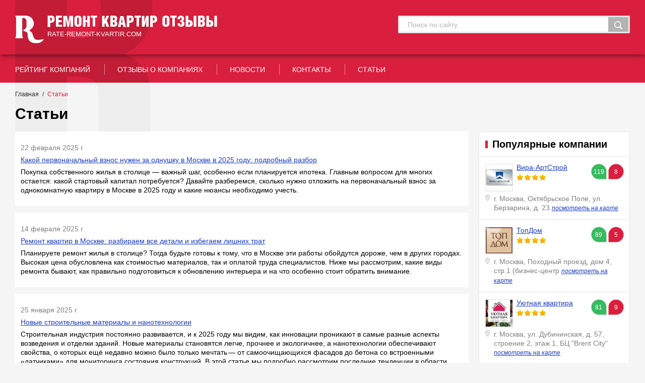

--- FILE ---
content_type: text/html; charset=UTF-8
request_url: https://rate-remont-kvartir.com/articles/?page=11
body_size: 5443
content:
<!DOCTYPE html>
<html>
<head>
	<meta charset="utf-8" />
	<!--[if lt IE 9]><script src="http://html5shiv.googlecode.com/svn/trunk/html5.js"></script><![endif]-->
	<title>Актуальные статьи о ремонте и строительстве в Москве на rate-remont-kvartir.com</title>
	<meta name="keywords" content="Статьи о ремонте и строительстве, свежие статьи в Москве" />
	<meta name="description" content="Статьи о ремонте и строительстве в Москве" />
    <meta name="viewport" content="width=device-width, initial-scale=1.0">
    <link rel="icon" type="image/vnd.microsoft.icon" href="/img/favicon.ico">
	<link rel="SHORTCUT ICON" href="/img/favicon.ico">
	<link rel="stylesheet" type="text/css" href="https://rate-remont-kvartir.com/assets/css/style.css" />
	<link rel="stylesheet" type="text/css" href="https://rate-remont-kvartir.com/assets/css/ikSelect.css" />
    <script src='https://www.google.com/recaptcha/api.js'></script>
    <!--[if lt IE 9]><link rel="stylesheet" href="https://rate-remont-kvartir.com/assets/css/style_ie.css" type="text/css" media="screen, projection" /><![endif]-->
</head>

<body>

<div class="wrapper">

	<header class="header">
		<div class="headTop">
        	<div class="head">
            	<a href="https://rate-remont-kvartir.com/" class="logo"><img src="https://rate-remont-kvartir.com/assets/img/logo.png" width="401" height="55" alt=""><span>rate-remont-kvartir.com</span></a>
            	<div class="hSer">
            		                    <form action="/search" accept-charset="utf-8">
                    	<input type="text" name="str" value="" placeholder="Поиск по сайту">
                        <input type="submit" value="">
                    </form>
                                    </div><!--.hSer-->
            </div><!--.head-->
        </div><!--.headTop-->
        <div class="headBtm">
            <nav id="navTop">
                <ul class="navTop_full">
                    <li><a href="https://rate-remont-kvartir.com/companies/">рейтинг Компаний</a></li>
                    <li><a href="https://rate-remont-kvartir.com/reviews/">отзывы о компаниях</a></li>
                    <li><a href="https://rate-remont-kvartir.com/news/">новости</a></li>
                    <li><a href="https://rate-remont-kvartir.com/feedback/">контакты</a></li>
                    <li><a href="https://rate-remont-kvartir.com/articles/">статьи</a></li>
                </ul>
                <div class="navTop_mob">
                    <div class="navTop_mob_inner">
                        <ul>
                            <li><a href="https://rate-remont-kvartir.com/companies/">рейтинг Компаний</a></li>
                            <li><a href="https://rate-remont-kvartir.com/reviews/">отзывы о компаниях</a></li>
                            <li><a href="https://rate-remont-kvartir.com/news/">новости</a></li>
                            <li><a href="https://rate-remont-kvartir.com/feedback/">контакты</a></li>
                            <li><a href="https://rate-remont-kvartir.com/articles/">статьи</a></li>
                        </ul>
                    </div>
                </div>
            </nav>
        </div><!--.headBtm-->
	</header><!-- .header-->

	<div class="middle ">
                <p class="crumbs">
            <a href="https://rate-remont-kvartir.com//">Главная</a><i>/</i>Статьи        </p>
                <h1>Статьи</h1>		<div class="container">
			<main class="content">
            	
            	<div class="section">
    <ul class="uNews">
                    <li>
                <div>
                    <p><span>22 февраля 2025 г</span></p>
                    <p><a href="https://rate-remont-kvartir.com/articles/show/pervonachalniy-vszos-odnushka-v-moskve-2025">Какой первоначальный взнос нужен за однушку в Москве в 2025 году: подробный разбор</a></p>
                    <p>Покупка собственного жилья в столице — важный шаг, особенно если планируется ипотека. Главным вопросом для многих остается: какой стартовый капитал потребуется? Давайте разберемся, сколько нужно отложить на первоначальный взнос за однокомнатную квартиру в Москве в 2025 году и какие нюансы необходимо учесть.</p>
                </div>
            </li>
                    <li>
                <div>
                    <p><span>14 февраля 2025 г</span></p>
                    <p><a href="https://rate-remont-kvartir.com/articles/show/remont-kvartir-v-moskve-2025">Ремонт квартир в Москве: разбираем все детали и избегаем лишних трат</a></p>
                    <p>Планируете ремонт жилья в столице? Тогда будьте готовы к тому, что в Москве эти работы обойдутся дороже, чем в других городах. Высокая цена обусловлена как стоимостью материалов, так и оплатой труда специалистов. Ниже мы рассмотрим, какие виды ремонта бывают, как правильно подготовиться к обновлению интерьера и на что особенно стоит обратить внимание.</p>
                </div>
            </li>
                    <li>
                <div>
                    <p><span>25 января 2025 г</span></p>
                    <p><a href="https://rate-remont-kvartir.com/articles/show/novie-stroitelnie-materiali-i-nanotehnologii">Новые строительные материалы и нанотехнологии</a></p>
                    <p>Строительная индустрия постоянно развивается, и к 2025 году мы видим, как инновации проникают в самые разные аспекты возведения и отделки зданий. Новые материалы становятся легче, прочнее и экологичнее, а нанотехнологии обеспечивают свойства, о которых ещё недавно можно было только мечтать — от самоочищающихся фасадов до бетона со встроенными «датчиками» для мониторинга состояния конструкций. В этой статье мы подробно рассмотрим последние тенденции в области инновационных материалов, их перспективы и возможные области применения.</p>
                </div>
            </li>
                    <li>
                <div>
                    <p><span>16 января 2025 г</span></p>
                    <p><a href="https://rate-remont-kvartir.com/articles/show/trendi-dizaina-interiera-i-ergonomiki-2025">Тренды дизайна интерьера и эргономики в 2025 году</a></p>
                    <p>2025 год ознаменовался новыми вызовами в сфере дизайна интерьера и вопросов эргономики жилых и рабочих пространств. Изменения в образе жизни и социальных приоритетах продолжаются, а пандемийные периоды минувших лет только ускорили появление новых трендов. Люди стремятся к повышенному комфорту, функциональности и экологичности. </p>
                </div>
            </li>
                    <li>
                <div>
                    <p><span>15 декабря 2024 г</span></p>
                    <p><a href="https://rate-remont-kvartir.com/articles/show/vidi-otdelki-sten-v-kvartire">Виды отделки стен в квартире</a></p>
                    <p>Выбор подходящего вида отделки стен – это важный этап в процессе ремонта, который помогает создать комфортное и эстетичное пространство. От правильного подбора материалов зависит не только внешний вид, но и долговечность покрытия. Учитывая затраты времени и финансов, важно заранее продумать все детали и избежать необходимости переделки в ближайшие годы. Давайте разберем основные этапы и виды отделки стен, а также их особенности.</p>
                </div>
            </li>
                    <li>
                <div>
                    <p><span>12 декабря 2024 г</span></p>
                    <p><a href="https://rate-remont-kvartir.com/articles/show/glavnie-trendi-dizaina-interiera-vesna-leto-2025">Несколько главных трендов дизайна интерьера весны-лета 2025</a></p>
                    <p>Дизайн интерьера отражает быстро меняющийся образ жизни, социальные ценности и личное самовыражение. В 2025 г. новые тенденции должны преобразовать жилые пространства в оазисы комфорта, стабильности и технологических шедевров. Планируется ли в 2025 г. глобальный ремонт дома или просто обновление некоторых элементов интерьера, понимание ключевых тенденций поможет оставаться всегда в тренде. </p>
                </div>
            </li>
                    <li>
                <div>
                    <p><span>19 ноября 2024 г</span></p>
                    <p><a href="https://rate-remont-kvartir.com/articles/show/remont-taunhausa-2025">Ремонт таунхауса: всё об особенностях процесса в 2025</a></p>
                    <p>Таунхаус – сравнительно новый тип жилья. Тем не менее, он быстро получил свою популярность среди жителей крупных городов. Этот вид недвижимости сочетает в себе множество достоинства загородного дома, но стоит значительно дешевле, чем строительство полноценного коттеджа.</p>
                </div>
            </li>
                    <li>
                <div>
                    <p><span>12 октября 2024 г</span></p>
                    <p><a href="https://rate-remont-kvartir.com/articles/show/paneli-iz-naturalnogo-dereva1">Панели из натурального дерева: эффектно, эстетично, экологично</a></p>
                    <p>Одним из важнейших этапов ремонта является монтаж финишных покрытий. Как превратить обычную стену в интересную художественную композицию с оригинальным рельефом?</p>
                </div>
            </li>
            </ul>
    <div class="pagination">
                <ul>
                            <li class=""><a href="?page=1">1</a></li>
                                            <li class=""><a href="?page=2">2</a></li>
                                            <li class=""><a href="?page=3">3</a></li>
                                            <li class=""><a href="?page=4">4</a></li>
                                            <li class=""><a href="?page=5">5</a></li>
                                            <li class=""><a href="?page=6">6</a></li>
                                            <li class=""><a href="?page=7">7</a></li>
                                            <li class=""><a href="?page=8">8</a></li>
                                            <li class=""><a href="?page=9">9</a></li>
                                            <li class=""><a href="?page=10">10</a></li>
                                            <li class="active"><a href="?page=11">11</a></li>
                                            <li class=""><a href="?page=12">12</a></li>
                                            <li class=""><a href="?page=13">13</a></li>
                                            <li class=""><a href="?page=14">14</a></li>
                                            <li class=""><a href="?page=15">15</a></li>
                                            <li class=""><a href="?page=16">16</a></li>
                                            <li class=""><a href="?page=17">17</a></li>
                                    </ul>
    </div>
    </div><!--.section-->
            	
			</main><!-- .content -->
		</div><!-- .container-->

        		<aside class="right-sidebar">
        			<h3>Популярные компании</h3>
            <ul class="uFam">
                                <li>
                    <div class="zu">
                        <div class="name"><img src="/image/cache/data/uploads/main_1_3_051-53x53.gif" width="53" height="53" alt=""><h5><a href="https://rate-remont-kvartir.com/companies/company/vira-artstroy/">Вира-АртСтрой</a></h5><i class="rank s4"></i></div><!--.name-->
                        <div class="nums"><i class="green">119</i><i class="red">8</i></div>
                    </div><!--.zu-->
                    <p class="onMap"> г. Москва, Октябрьское Поле, ул. Берзарина, д. 23 <a href="#">посмотреть на карте</a></p>
                </li>
            	                <li>
                    <div class="zu">
                        <div class="name"><img src="/image/cache/data/uploads/topdom-53x53.jpg" width="53" height="53" alt=""><h5><a href="https://rate-remont-kvartir.com/companies/company/topdom/">ТопДом</a></h5><i class="rank s4"></i></div><!--.name-->
                        <div class="nums"><i class="green">89</i><i class="red">5</i></div>
                    </div><!--.zu-->
                    <p class="onMap">г. Москва, Походный проезд, дом 4, стр.1 (бизнес-центр  <a href="#">посмотреть на карте</a></p>
                </li>
            	                <li>
                    <div class="zu">
                        <div class="name"><img src="/image/cache/data/uploads/ukvart-53x53.jpg" width="53" height="53" alt=""><h5><a href="https://rate-remont-kvartir.com/companies/company/uyutnaya-kvartira/">Уютная квартира</a></h5><i class="rank s4"></i></div><!--.name-->
                        <div class="nums"><i class="green">81</i><i class="red">9</i></div>
                    </div><!--.zu-->
                    <p class="onMap">г. Москва, ул. Дубининская, д. 57, строение 2, этаж 1, БЦ "Brent City" <a href="#">посмотреть на карте</a></p>
                </li>
            	                <li>
                    <div class="zu">
                        <div class="name"><img src="/image/cache/data/uploads/evro-dom-53x53.jpg" width="53" height="53" alt=""><h5><a href="https://rate-remont-kvartir.com/companies/company/evrodom/">ЕвроДом</a></h5><i class="rank s4"></i></div><!--.name-->
                        <div class="nums"><i class="green">69</i><i class="red">11</i></div>
                    </div><!--.zu-->
                    <p class="onMap">г. Москва, ул. Марксистская, 34, корп. 10, оф. 321 <a href="#">посмотреть на карте</a></p>
                </li>
            	                <li>
                    <div class="zu">
                        <div class="name"><img src="/image/cache/data/uploads/14-53x53.jpg" width="53" height="53" alt=""><h5><a href="https://rate-remont-kvartir.com/companies/company/deko-plyus/">Kitsch club</a></h5><i class="rank s4"></i></div><!--.name-->
                        <div class="nums"><i class="green">66</i><i class="red">3</i></div>
                    </div><!--.zu-->
                    <p class="onMap">Москва <a href="#">посмотреть на карте</a></p>
                </li>
            	            </ul>
                        <div class="rek">
            	<img src="/image/data/rek.jpg" width="298" height="130" alt="">
            	<h5>ЕвроДом</h5>
                <p class="pMore"><a href="https://rate-remont-kvartir.com/companies/company/evrodom/">подробнее</a></p>
            </div><!--.rek-->
                        <h3>Новые компании</h3>
            <ul class="uFam">
                                <li>
                    <div class="zu">
                        <div class="name"><img src="/image/cache/data/uploads/113-53x53.jpg" width="53" height="53" alt=""><h5><a href="https://rate-remont-kvartir.com/companies/company/remontno-stroitelnaya-kompaniya-insayd/">ГК Инсайд</a></h5><i class="rank s0"></i></div><!--.name-->
                        <div class="numsPM"><i class="plus">+</i><i class="minus">-</i></div>
                    </div><!--.zu-->
                    <p class="onMap"> <a href="#">посмотреть на карте</a></p>
                </li>
                                <li>
                    <div class="zu">
                        <div class="name"><img src="/image/cache/data/uploads/logo_upd-53x53.png" width="53" height="53" alt=""><h5><a href="https://rate-remont-kvartir.com/companies/company/gefest-remont/">Гефест Ремонт</a></h5><i class="rank s2"></i></div><!--.name-->
                        <div class="numsPM"><i class="plus">+</i><i class="minus">-</i></div>
                    </div><!--.zu-->
                    <p class="onMap"> <a href="#">посмотреть на карте</a></p>
                </li>
                                <li>
                    <div class="zu">
                        <div class="name"><img src="/image/cache/data/uploads/logo_upd1-53x53.png" width="53" height="53" alt=""><h5><a href="https://rate-remont-kvartir.com/companies/company/cherry-remont/">Cherry Ремонт</a></h5><i class="rank s2"></i></div><!--.name-->
                        <div class="numsPM"><i class="plus">+</i><i class="minus">-</i></div>
                    </div><!--.zu-->
                    <p class="onMap"> <a href="#">посмотреть на карте</a></p>
                </li>
                            </ul>
                        <!-- <div class="direct"><img src="/image/data/yandex.jpg" width="298" height="322" alt=""></div>
            <div class="direct"><img src="/image/data/google.jpg" width="298" height="248" alt=""></div> -->
		</aside><!-- .right-sidebar -->
		
	</div><!-- .middle-->
	<footer class="footer">
    			<div class="foot">
        	<div class="footTop">
                <nav id="navBtm">
                    <ul>
                        <li><a href="https://rate-remont-kvartir.com/companies/">рейтинг Компаний</a></li>
                        <li><a href="https://rate-remont-kvartir.com/reviews/">отзывы о компаниях</a></li>
                        <li><a href="https://rate-remont-kvartir.com/news/">новости</a></li>
                        <li><a href="https://rate-remont-kvartir.com/advertisers/">рекламодателям</a></li>
                        <li><a href="https://rate-remont-kvartir.com/page/pravila-i-politica-konfedencialnosti/">политика конфиденциальности</a></li>
                        <li><a href="https://rate-remont-kvartir.com/feedback/">обратная связь</a></li>
                    </ul>
                </nav>
                <div class="navTop_mob">
                    <div class="navTop_mob_inner">
                        <ul>
                            <li><a href="https://rate-remont-kvartir.com/companies/">рейтинг Компаний</a></li>
                            <li><a href="https://rate-remont-kvartir.com/reviews/">отзывы о компаниях</a></li>
                            <li><a href="https://rate-remont-kvartir.com/news/">новости</a></li>
                            <li><a href="https://rate-remont-kvartir.com/advertisers/">рекламодателям</a></li>
                            <li><a href="https://rate-remont-kvartir.com/page/pravila-i-politica-konfedencialnosti/">политика конфиденциальности</a></li>
                            <li><a href="https://rate-remont-kvartir.com/feedback/">обратная связь</a></li>
                        </ul>
                    </div>
                </div>
            </div><!--.footTop-->
        </div><!--.foot-->
        <p class="copy">© rate-remont-kvartir.com</p>
	</footer><!-- .footer -->

</div><!-- .wrapper -->
<script type="text/javascript" src="https://yastatic.net/jquery/1.8.2/jquery.min.js"></script>
<script src="https://maps.googleapis.com/maps/api/js?key=AIzaSyBEC3PlY31xzRcs95uh1AKMViRCBC0cK4g"
        type="text/javascript"></script>
<script type="text/javascript" src="https://rate-remont-kvartir.com/assets/js/inpFile.js"></script>
<script type="text/javascript" src="https://rate-remont-kvartir.com/assets/js/ikSelect.js"></script>
<script type="text/javascript" src="https://rate-remont-kvartir.com/assets/js/modal.js"></script>
<script type="text/javascript" src="https://rate-remont-kvartir.com/assets/js/validation.js"></script>
<script type="text/javascript" src="https://rate-remont-kvartir.com/assets/js/fancybox.js"></script>
<script type="text/javascript" src="https://rate-remont-kvartir.com/assets/js/script.js"></script>

<!-- Yandex.Metrika counter -->
<script type="text/javascript">
    (function (d, w, c) {
        (w[c] = w[c] || []).push(function() {
            try {
                w.yaCounter44767564 = new Ya.Metrika({
                    id:44767564,
                    clickmap:true,
                    trackLinks:true,
                    accurateTrackBounce:true
                });
            } catch(e) { }
        });
        var n = d.getElementsByTagName("script")[0],
            s = d.createElement("script"),
            f = function () { n.parentNode.insertBefore(s, n); };
        s.type = "text/javascript";
        s.async = true;
        s.src = "https://mc.yandex.ru/metrika/watch.js";
        if (w.opera == "[object Opera]") {
            d.addEventListener("DOMContentLoaded", f, false);
        } else { f(); }
    })(document, window, "yandex_metrika_callbacks");
</script>
<noscript><div><img src="https://mc.yandex.ru/watch/44767564" style="position:absolute; left:-9999px;" alt="" /></div></noscript>
<!-- /Yandex.Metrika counter -->

</body>
</html>


--- FILE ---
content_type: text/css; charset=UTF-8
request_url: https://rate-remont-kvartir.com/assets/css/style.css
body_size: 7993
content:
html, body, div, span, applet, object, iframe,
h1, h2, h3, h4, h5, h6, p, blockquote, pre,
a, abbr, acronym, address, big, cite, code,
del, dfn, em, img, ins, kbd, q, s, samp,
small, strike, strong, sub, sup, tt, var,
b, u, i, center,
dl, dt, dd, ol, ul, li,
fieldset, form, label, legend,
table, caption, tbody, tfoot, thead, tr, th, td,
article, aside, canvas, details, embed,
figure, figcaption, footer, header, hgroup,
menu, nav, output, ruby, section, summary,
time, mark, audio, video {
    margin: 0;
    padding: 0;
    border: 0;
    font-size: 100%;
    font: inherit;
    vertical-align: baseline;
}

input[type=submit]::-moz-focus-inner {
    padding: 0;
    border: 0;
}

h1, h2, h3, h4, h5 {
    font-weight: normal;
}

textarea:focus, input:focus {
    outline: none;
}

/* HTML5 display-role reset for older browsers */
article, aside, details, figcaption, figure,
footer, header, hgroup, menu, nav, section {
    display: block;
}

body {
    line-height: 1;
}

ol, ul {
    list-style: none;
}

blockquote, q {
    quotes: none;
}

blockquote:before, blockquote:after,
q:before, q:after {
    content: '';
    content: none;
}

table {
    border-collapse: collapse;
    border-spacing: 0;
}

/* End of Eric Meyer's CSS Reset */
a {
    color: #1a3dc1;
    outline: none;
    text-decoration: underline;
}

a:hover {
    text-decoration: none;
}

a:visit {
}

a, a:link,
a:active,
a:visited {
    -webkit-transition: all 0.25s ease-out;
    -moz-transition: all 0.25s ease-out;
    -o-transition: all 0.25s ease-out;
    transition: all 0.25s ease-out;
    outline: none;
}

html {
    height: 100%;
}

article, aside, details, figcaption, figure, footer, header, hgroup, main, nav, section, summary {
    display: block;
}

body {
    font: 14px/20px Arial, Helvetica, sans-serif;
    color: #000;
    height: 100%;
    background: #f5f5f5;
    -webkit-font-smoothing: subpixel-antialiased !important;
    -webkit-text-size-adjust: none !important;
    -webkit-backface-visibility: hidden;
    -moz-backface-visibility: visible;
    -ms-backface-visibility: hidden;
}

p {
    margin: 0 0 20px;
}

b {
    font-weight: bold;
}

/*::-webkit-input-placeholder {color:#a2a2a2;}
input[type="text"]:-moz-placeholder {color:#a2a2a2;}
input[type="text"].placeholder {color:#a2a2a2;}*/
.wrapper {
    width: 100%;
    min-height: 100%;
    height: auto !important;
    height: 100%;
    margin: 0 auto;
    overflow: hidden;
    position: relative;
}

/* Header
-----------------------------------------------------------------------------*/
.header {
    background: #da1f3e;
}

.headTop {
    position: relative;
    -webkit-box-shadow: 0px 0px 11px 0px rgba(0, 0, 0, 0.75);
    -moz-box-shadow: 0px 0px 11px 0px rgba(0, 0, 0, 0.75);
    box-shadow: 0px 0px 11px 0px rgba(0, 0, 0, 0.75);
    z-index: 10;
    padding: 0 30px;
}

.headTop .head {
    background: url(../img/k.png) no-repeat 0 0;
    height: 108px;
    position: relative;
}

.headTop .logo {
    position: relative;
    top: 31px;
    display: inline-block;
    float: left;
}

.headTop .logo span {
    position: absolute;
    text-transform: uppercase;
    color: #fff;
    left: 64px;
    top: 29px;
    font: 13px/16px Arial, Helvetica, sans-serif;
}

.hSer {
    position: relative;
    float: right;
    width: 460px;
    height: 35px;
    background: #fff;
    top: 31px;
    -webkit-box-shadow: inset 0px 0px 5px 0px rgba(0, 0, 0, 0.35);
    -moz-box-shadow: inset 0px 0px 5px 0px rgba(0, 0, 0, 0.35);
    box-shadow: inset 0px 0px 5px 0px rgba(0, 0, 0, 0.35);
}

.hSer input[type='text'] {
    font: 14px/17px Arial, Helvetica, sans-serif;
    color: #000;
    position: absolute;
    left: 17px;
    width: 381px;
    top: 9px;
    background: none;
    border: none;
}

.hSer ::-webkit-input-placeholder {
    color: #b3b3b3;
}

.hSer input[type="text"]:-moz-placeholder {
    color: #b3b3b3;
}

.hSer input[type="text"].placeholder {
    color: #b3b3b3;
}

.hSer input[type='submit'] {
    background: #b3b3b3 url(../img/hSear.png) no-repeat center 7px;
    position: absolute;
    right: 3px;
    top: 3px;
    border: 1px solid #b3b3b3;
    width: 40px;
    height: 29px;
    -webkit-transition: background-color 0.25s ease-out;
    -moz-transition: background-color 0.25s ease-out;
    -o-transition: background-color 0.25s ease-out;
    transition: background-color 0.25s ease-out;
    cursor: pointer;
}

.hSer input[type='submit']:hover {
    background: #fff url(../img/hSear.png) no-repeat center -47px;
}

.headBtm {
    margin: 0 30px;
    background: url(../img/k.png) no-repeat 0 -108px;
    height: 56px;
    position: relative;
}

#navTop, #navBtm {
    padding: 20px 0 0;
    white-space: nowrap;
    overflow: hidden;
}

#navTop li, #navBtm li {
    display: -moz-inline-stack;
    display: inline-block;
    zoom: 1;
    *display: inline;
    vertical-align: top;
    margin: 0 50px 0 0;
    position: relative;
}

#navBtm li {
    margin: 0 31px 0 0;
}

#navTop li:after, #navBtm li:after {
    content: '';
    display: block;
    width: 1px;
    height: 21px;
    background: #e18e9b;
    right: -29px;
    top: -1px;
    position: absolute;
}

#navBtm li:after {
    right: -17px;
}

#navTop li:last-child:after, #navBtm li:last-child:after {
    display: none;
}

#navTop li a, #navBtm li a {
    text-decoration: none;
    color: #fff;
    text-transform: uppercase;
    font: 14px/17px Arial, Helvetica, sans-serif;
    position: relative;
}

#navBtm li a {
    font: 12px/15px Arial, Helvetica, sans-serif;
}

@-webkit-keyframes bounceIn {
    0% {
        opacity: 0;
        -webkit-transform: scale(.3);
    }

    50% {
        opacity: 1;
        -webkit-transform: scale(1.05);
    }

    70% {
        -webkit-transform: scale(.9);
    }

    100% {
        -webkit-transform: scale(1);
    }
}

@keyframes bounceIn {
    0% {
        opacity: 0;
        transform: scale(.3);
    }

    50% {
        opacity: 1;
        transform: scale(1.05);
    }

    70% {
        transform: scale(.9);
    }

    100% {
        transform: scale(1);
    }
}

#navTop li a:after, #navBtm li a:after {
    content: '';
    display: none;
    position: absolute;
    height: 2px;
    background: #fff;
    left: 0;
    right: 0;
    top: -10px;
    -webkit-animation-duration: 1s;
    animation-duration: 1s;
    -webkit-animation-fill-mode: both;
    animation-fill-mode: both;
}

#navTop li a:hover:after, #navBtm li a:hover:after {
    display: block;
    -webkit-animation-name: bounceIn;
    animation-name: bounceIn;
}

.btnAdd {
    position: absolute;
    right: 0;
    top: 11px;
    display: block;
    border: 2px solid #ed8f9f;
    border-radius: 2px;
    -moz-border-radius: 2px;
    -webkit-border-radius: 2px;
    text-transform: uppercase;
    color: #fff;
    text-decoration: none;
    height: 29px;
    text-align: center;
    width: 213px;
    font: 14px/29px Arial, Helvetica, sans-serif;
}

.footer .btnAdd {
    top: 16px;
}

.btnAdd:hover {
    background: #c21c37;

}

.btnAdd b {
    margin: 0 10px 0 0;
}

/* Middle
-----------------------------------------------------------------------------*/
.middle {
    margin: 0 auto;
    position: relative;
    background: url(../img/k.png) no-repeat 30px -164px;
    padding: 38px 0 57px;
    overflow: hidden;
}

.middle:after {
    display: table;
    clear: both;
    content: '';
}

.container {
    width: 100%;
    float: left;
}

.content {
    padding: 0 350px 0 30px;
}

.middle h1 {
    font: bold 30px/35px Arial, Helvetica, sans-serif;
    margin: 0 30px 18px;
}

.noSb .content {
    padding: 0 30px;
}

.content h2 {
    font: bold 20px/24px Arial, Helvetica, sans-serif;
    position: relative;
    margin: 0 0 8px;
    padding: 0 0 0 14px;
}

.content h2:after {
    height: 15px;
    content: '';
    display: block;
    width: 5px;
    background: #da1f3e;
    position: absolute;
    left: 0;
    top: 0;
    bottom: 2px;
    margin: auto;
}

.uTab {
    border-radius: 1px;
    -moz-border-radius: 1px;
    -webkit-border-radius: 1px;
    border: 1px solid #e6e6e6;
    background: #f9f9f9;
    background: rgba(251, 251, 251, 0.63);
    padding: 11px 12px;
    margin: 0 0 15px;
    white-space: nowrap;
    overflow: hidden;
}

.uTab li {
    display: -moz-inline-stack;
    display: inline-block;
    zoom: 1;
    *display: inline;
    vertical-align: top;
    padding: 0 14px;
    border: 2px solid #b3b3b3;
    white-space: nowrap;
    color: #000;
    position: relative;
    border-radius: 1px;
    -moz-border-radius: 1px;
    -webkit-border-radius: 1px;
    margin: 0 45px 0 0;
    height: 46px;
    font: bold 14px/46px Arial, Helvetica, sans-serif;
    text-transform: uppercase;
    cursor: pointer;
}

.uTab.ut3 li {
    padding: 0 11px;
    margin: 0 12px 0 0;
}

.uTab li h3 {
    font: bold 14px/46px Arial, Helvetica, sans-serif;
}

.uTab li:hover {
    text-decoration: underline;
}

.uTab li.act:hover {
    text-decoration: none;
}

.uTab li:after {
    content: '';
    display: none;
    position: absolute;
    width: 13px;
    height: 8px;
    bottom: -8px;
    left: 0;
    right: 0;
    margin: auto;
    background: url(../img/sprite.png) no-repeat -150px 0;
}

.uTab li.act {
    background: #da1f3e;
    color: #fff;
    cursor: default;
    border-color: #da1f3e;
}

.uTab li.act:after {
    display: block;
}

.item {
    display: none;
}

.item.vis {
    display: block;
}

.uLast {
    padding: 0 0 20px;
    min-width: 640px;
    width: 102.5%;
}

.uLast li {
    display: -moz-inline-stack;
    display: inline-block;
    zoom: 1;
    *display: inline;
    vertical-align: top;
    position: relative;
    background: #fff url(../img/angle.png) no-repeat 100% 100%;
    border: 1px solid #e8e8e8;
    width: 48%;
    margin: 0 1% 12px 0;
    min-width: 274px;
}

.uLast li > div {
    padding: 13px 12px 14px;
}

.uLast .zu {
    margin: 0 0 5px;
}

.uLast .zu:after {
    display: table;
    clear: both;
    content: '';
}

.uLast .zu img {
    float: left;
    border: 1px solid #e4e4e4;
    width: 53px;
    height: 53px;
    margin: 0 7px 0 0;
    border-radius: 1px;
    -moz-border-radius: 1px;
    -webkit-border-radius: 1px;
}

.uLast h4 {
    margin: -2px 0 4px;
    font: bold 14px/17px Arial, Helvetica, sans-serif;
}

.uLast .inf {
    color: #7f7f7f;
    font: 14px/18px Arial, Helvetica, sans-serif;
    height: 54px;
    overflow: hidden;
    margin: 0 0 9px;
}

.uLast .inf a {
    text-decoration: none;
    color: #7f7f7f;
}

.uLast .inf a:hover {
    color: #000;
}

.uLast .author {
    color: #7f7f7f;
    font: italic 12px/16px Arial, Helvetica, sans-serif;
    margin: 0;
}

.rTab {
    width: 100%;
    border-collapse: separate;
    border-spacing: 0 2px;
    margin: 0 0 29px;
}

.rTab th {
    background: #f9f9f9;
    vertical-align: middle;
    color: #7f7f7f;
    font: bold 12px/12px Arial, Helvetica, sans-serif;
    height: 40px;
    text-align: center;
}

.rTab td {
    background: #fff url(../img/sep.png) no-repeat right center;
    padding: 10px 0 5px;
    font: bold 14px/14px Arial, Helvetica, sans-serif;
    color: #7f7f7f;
    vertical-align: middle;
    text-align: center;
    cursor: pointer;
    -webkit-transition: background 0.25s ease-out;
    -moz-transition: background 0.25s ease-out;
    -o-transition: background 0.25s ease-out;
    transition: background 0.25s ease-out;
}

.rTab tr:hover td {
    background-color: #fffcdf;
}

.rTab tr td, .rTab tr th {
    border-top: 1px solid #e5e5e5;
    border-bottom: 1px solid #e5e5e5;
}

.rTab tr td:first-child, .rTab tr th:first-child {
    border-left: 1px solid #e5e5e5;
    border-radius: 2px 0 0 2px;
    -moz-border-radius: 2px 0 0 2px;
    -webkit-border-radius: 2px 0 0 2px;
}

.rTab tr td:last-child, .rTab tr th:last-child {
    border-right: 1px solid #e5e5e5;
    border-radius: 0 2px 2px 0;
    -moz-border-radius: 0 2px 2px 0;
    -webkit-border-radius: 0 2px 2px 0;
}

.rTab th.rt1 {
    text-align: left;
    padding-left: 13px;
}

.rTab th.rt2 {
    width: 9.3%;
}

.rTab th.rt3 {
    width: 9.7%;
}

.rTab th.rt4 {
    width: 15.1%;
}

.rTab th.rt5 {
    width: 13.7%;
}

.rTab th.rt6 {
    width: 12%;
}

.rTab .zu2 {
    padding: 0 12px;
    position: relative;
    text-align: left;
}

.rTab .zu2:after {
    display: table;
    clear: both;
    content: '';
}

.rTab .zu2 img {
    float: left;
    border: 1px solid #e4e4e4;
    width: 53px;
    height: 53px;
    margin: 0 6px 5px 0;
    border-radius: 1px;
    -moz-border-radius: 1px;
    -webkit-border-radius: 1px;
    display: block;
}

.rTab .zu2 h4 {
    font: bold 14px/14px Arial, Helvetica, sans-serif;
    margin: 0 0 5px;
    color: #000;
}

.rTab .zu2 .link {
    font: italic 12px/14px Arial, Helvetica, sans-serif;
    margin: 0 0 6px;
}

.rTab .zu2 .num {
    position: absolute;
    display: block;
    left: 0;
    top: -5px;
    width: 18px;
    height: 23px;
    padding: 0 7px 0 0;
    background: url(../img/sprite.png) no-repeat -200px 0;
    text-align: center;
    color: #fff;
    font: bold 11px/23px Arial, Helvetica, sans-serif;
}

.news {
    position: relative;
    background: #fff;
    border: 1px solid #e5e5e5;
    margin: 0 0 29px;
    padding: 14px 10px 3px;
}

.content .news h2 {
    display: -moz-inline-stack;
    display: inline-block;
    zoom: 1;
    *display: inline;
    vertical-align: top;
    margin-bottom: 21px;
}

.moreInf {
    color: #7f7f7f;
    font: 12px/14px Arial, Helvetica, sans-serif;
    text-decoration: none;
    padding: 0 8px;
    border: 1px solid #e5e5e5;
    border-radius: 2px;
    -moz-border-radius: 2px;
    -webkit-border-radius: 2px;
    position: relative;
    margin: 0 0 0 17px;
    top: -2px;
    display: inline-block;
}

.moreInf:hover {
    text-decoration: underline;
}

.news .new_1 {
    width: 51%;
    display: -moz-inline-stack;
    display: inline-block;
    zoom: 1;
    *display: inline;
    vertical-align: top;
}

.news .new_2 {
    width: 47%;
    display: -moz-inline-stack;
    display: inline-block;
    zoom: 1;
    *display: inline;
    vertical-align: top;
}

.uInf {
    font: 14px/18px Arial, Helvetica, sans-serif;
}

.uInf li {
    margin: 0 0 19px;
    width: 90%;
}

.uInf p {
    margin: 0;
}

.uInf .date {
    color: #7f7f7f;
    margin: 0 0 6px;
}

/* Right Sidebar
-----------------------------------------------------------------------------*/
.right-sidebar {
    float: left;
    width: 300px;
    margin-left: -330px;
    position: relative;
}

.right-sidebar h3 {
    display: block;
    background: #fff;
    border: 1px solid #e5e5e5;
    margin: 0 0 -1px;
    padding: 14px 0 14px 26px;
    font: bold 20px/20px Arial, Helvetica, sans-serif;
    position: relative;
}

.right-sidebar h3:after {
    content: '';
    position: absolute;
    display: block;
    width: 5px;
    height: 15px;
    background: #da1f3e;
    left: 12px;
    margin: auto;
    top: 0;
    bottom: 0;
}

.uFam {
    margin: 0 0 21px;
}

.uFam li {
    display: block;
    position: relative;
    background: #fff;
    border: 1px solid #e5e5e5;
    padding: 14px 12px 13px;
    margin: 0 0 -1px;
    -webkit-transition: background 0.25s ease-out;
    -moz-transition: background 0.25s ease-out;
    -o-transition: background 0.25s ease-out;
    transition: background 0.25s ease-out;
}

.uFam li:hover {
    background: #fffcdf;
}

.uFam .zu {
    margin: 0 0 5px;
}

.uFam .zu:after {
    display: table;
    clear: both;
    content: '';
}

.uFam .zu img {
    float: left;
    border: 1px solid #e4e4e4;
    width: 53px;
    height: 53px;
    margin: 0 7px 0 0;
    border-radius: 1px;
    -moz-border-radius: 1px;
    -webkit-border-radius: 1px;
}

.uFam .name {
    width: 206px;
    display: -moz-inline-stack;
    display: inline-block;
    zoom: 1;
    *display: inline;
    vertical-align: top;
}

.uFam .name h5 {
    margin: -1px 0 2px;
    font: 14px/17px Arial, Helvetica, sans-serif;
}

.rank {
    display: inline-block;
    height: 13px;
    width: 15px;
    background: url(../img/star.png) repeat 0 0;
}

.rank.s2 {
    width: 30px;
}

.rank.s3 {
    width: 45px;
}

.rank.s4 {
    width: 60px;
}

.rank.s5 {
    width: 75px;
}

.rank2 {
    display: inline-block;
    height: 26px;
    width: 150px;
    background: url(../img/star2.png) repeat 0 0;
}

.rank2.s0 {
    background-position: -150px 0;
}

.rank2.s1 {
    background-position: -120px 0;
}

.rank2.s2 {
    background-position: -90px 0;
}

.rank2.s3 {
    background-position: -60px 0;
}

.rank2.s4 {
    background-position: -30px 0;
}

.rank2.s5 {
    background-position: 0 0;
}

.nums {
    width: 64px;
    display: -moz-inline-stack;
    display: inline-block;
    zoom: 1;
    *display: inline;
    vertical-align: top;
    white-space: nowrap;
}

.nums i {
    width: 30px;
    height: 32px;
    display: inline-block;
    margin: 0 2px 0 0;
    font: 12px/32px Arial, Helvetica, sans-serif;
    text-align: center;
    color: #fff;
    padding: 0 2px 0 0;
    cursor: default;
}

.nums i.green {
    background: url(../img/sprite.png) no-repeat 0 0;
}

.nums i.red {
    background: url(../img/sprite.png) no-repeat -50px 0;
}

.uFam .onMap {
    font: 14px/18px Arial, Helvetica, sans-serif;
    color: #7f7f7f;
    margin: 0;
    padding: 0 0 0 17px;
    position: relative;
}

.uFam .onMap a {
    color: #1a3dc1;
    font: italic 12px/18px Arial, Helvetica, sans-serif;
}

.uFam .onMap:after {
    content: '';
    display: block;
    position: absolute;
    width: 9px;
    height: 13px;
    background: url(../img/sprite.png) no-repeat -100px 0;
    left: 0;
    top: 1px;
}

.rek {
    background: #fff;
    position: relative;
    border: 1px solid #e8e8e8;
    margin: 0 0 20px;
}

.rek img {
    display: block;
}

.rek h5 {
    font: bold 14px/18px Arial, Helvetica, sans-serif;
    padding: 8px 100px 8px 12px;
}

.rek .pMore {
    text-align: right;
    padding: 0 12px 8px;
    margin: -27px 0 0;
}

.rek .pMore a {
    color: #7f7f7f;
    font: 12px/14px Arial, Helvetica, sans-serif;
    text-decoration: none;
    padding: 0 8px;
    border: 1px solid #e5e5e5;
    border-radius: 2px;
    -moz-border-radius: 2px;
    -webkit-border-radius: 2px;
    position: relative;
}

.rek .pMore a:hover {
    text-decoration: underline;
}

.numsPM {
    width: 64px;
    display: -moz-inline-stack;
    display: inline-block;
    zoom: 1;
    *display: inline;
    vertical-align: top;
    white-space: nowrap;
}

.numsPM i {
    width: 30px;
    height: 32px;
    display: inline-block;
    margin: 0 2px 0 0;
    font: 12px/32px Arial, Helvetica, sans-serif;
    text-align: center;
    padding: 0 2px 0 0;
    cursor: pointer;
    color: #7f7f7f;
}

.numsPM i.plus {
    background: url(../img/sprite.png) no-repeat 0 -50px;
}

.numsPM i.minus {
    background: url(../img/sprite.png) no-repeat -50px -50px;
}

.numsPM i.plus:hover {
    color: #fff;
    background-position: 0 0;
}

.numsPM i.minus:hover {
    color: #fff;
    background-position: -50px 0;
}

.direct {
    background: #fff;
    position: relative;
    border: 1px solid #e8e8e8;
    margin: 0 0 20px;
}

.direct img {
    display: block;
}

/* Footer
-----------------------------------------------------------------------------*/
.footer {
    background: #da1f3e;
    overflow: hidden;
}

.foot {
    position: relative;
    -webkit-box-shadow: 0px 0px 11px 0px rgba(0, 0, 0, 0.75);
    -moz-box-shadow: 0px 0px 11px 0px rgba(0, 0, 0, 0.75);
    box-shadow: 0px 0px 11px 0px rgba(0, 0, 0, 0.75);
    z-index: 10;
}

.footTop {
    margin: 0 30px;
    height: 64px;
    position: relative;
}

.copy {
    position: relative;
    padding: 11px 30px 17px;
    color: #fff;
    font: 14px/17px Arial, Helvetica, sans-serif;
}

.map {
    height: 182px;
    width: 100%;
    position: relative;
}

.forMap {
    position: relative;

}

.forMap .shad {
    -webkit-box-shadow: 0px 0px 11px 0px rgba(0, 0, 0, 0.75);
    -moz-box-shadow: 0px 0px 11px 0px rgba(0, 0, 0, 0.75);
    box-shadow: 0px 0px 11px 0px rgba(0, 0, 0, 0.75);
    position: absolute;
    left: 0;
    right: 0;
    height: 1px;
    top: -1px;
    z-index: 1000;
}

.forMap .shad .arr {
    display: block;
    position: absolute;
    -webkit-box-shadow: 0px 0px 11px 0px rgba(0, 0, 0, 0.45);
    -moz-box-shadow: 0px 0px 11px 0px rgba(0, 0, 0, 0.45);
    box-shadow: 0px 0px 11px 0px rgba(0, 0, 0, 0.45);
    left: 0;
    top: -25px;
    right: 0;
    margin: auto;
    width: 63px;
    height: 52px;
    background: #f5f5f5;
    border-radius: 0 0 60% 60%;
    -moz-border-radius: 0 0 60% 60%;
    -webkit-border-radius: 0 0 60% 60%;
    cursor: pointer;
    text-align: center;
}

.forMap .shad .arr i {
    display: inline-block;
    top: 32px;
    position: absolute;
    left: 0;
    right: 0;
    margin: auto;
    width: 17px;
    height: 7px;
    background: url(../img/sprite.png) no-repeat -100px -100px;
}

.forMap .shad .arr:hover i {
    background-position: -100px -125px;
}

.forMap .shad .arr.close {
    opacity: 0.4;
}

.forMap .shad .arr.close i {
    background-position: -125px -125px;
}

.forMap .shad .arr.close:hover i {
    background-position: -125px -100px;
}

/* Reviews
-----------------------------------------------------------------------------*/

.crumbs {
    font: 12px/16px Arial, Helvetica, sans-serif;
    color: #da1f3e;
    margin: -23px 30px 13px;
}

.crumbs i {
    margin: 0 7px;
    color: #303030;
    font-style: normal;
}

.crumbs a {
    color: #303030;
    text-decoration: none;
}

.crumbs a:hover {
    text-decoration: underline;
}

.h1Rev {
    display: inline-block;
    margin: 0 0 0 8px;
    font: 14px/33px Arial, Helvetica, sans-serif;
    vertical-align: top;
}

.middle h1 > i {
    margin: 0 0 0 20px;
}

.revTab {
    width: 100%;
    margin: 0 0 47px;
}

.revTab td {
    vertical-align: top;
}

.revTab .rt1 {
    width: 220px;
    padding: 0 20px 0 0;
}

.revTab .rImg {
    display: block;
    border: 1px solid #e6e6e6;
    margin: 0 0 26px;
}

.uRev {
    margin: 0 0 25px;
}

.uRev li {
    font: bold 14px/17px Arial, Helvetica, sans-serif;
    padding: 0 0 6px;
    border-bottom: 1px solid #d3d3d3;
    margin: 0 0 6px;
}

.uRev li:after, .rev2 li:after {
    display: table;
    clear: both;
    content: '';
}

.uRev li b {
    display: inline-block;
    float: left;
    width: 170px;
}

.uRev li span {
    display: inline-block;
    float: right;
    width: 31px;
}

.addRev {
    display: block;
    position: relative;
    border-radius: 2px;
    -moz-border-radius: 2px;
    -webkit-border-radius: 2px;
    text-transform: uppercase;
    color: #fff;
    text-decoration: none;
    height: 50px;
    text-align: center;
    background: #da1f3e;
    font: bold 14px/50px Arial, Helvetica, sans-serif;
}

.addRev b {
    font: bold 18px/50px Arial, Helvetica, sans-serif;
    margin: 0 8px 0 0;
}

.addRev:hover {
    background: #c21c37;
}

.rev2 {
    display: block;
    background: #fff;
    border: 1px solid #e6e6e6;
    padding: 16px 14px 15px;
}

.uRev2 li {
    padding: 0 0 0 167px;
    margin: 0 0 12px;
    font: 14px/16px Arial, Helvetica, sans-serif;
    position: relative;
}

.uRev2 li b {
    position: absolute;
    left: 0;
    top: 0;
    width: 162px;
    white-space: nowrap;
    display: inline-block;
}

.uRev2 li a {
    text-decoration: none;
}

.uRev2 li a:hover {
    text-decoration: underline;
}

.contMap {
    position: relative;
    overflow: hidden;
    min-height: 70px;
}

.sort {
    position: relative;
    background: #f9f9f9;
    border: 1px solid #e5e5e5;
    border-radius: 2px;
    -moz-border-radius: 2px;
    -webkit-border-radius: 2px;
    margin: 0 0 15px;
    padding: 11px 27px 11px 27px;
}

.sort ul li {
    display: -moz-inline-stack;
    display: inline-block;
    zoom: 1;
    *display: inline;
    vertical-align: top;
    border: 2px solid #da1f3e;
    height: 46px;
    width: 268px;
    position: relative;
    text-align: center;
    font: 14px/46px Arial, Helvetica, sans-serif;
    color: #000;
    cursor: pointer;
    margin: 0 23px 0 0;
    text-transform: uppercase;
}

.sort ul li a {
    display: block;
    color: #000;
    border: none
}

.sort ul li:hover {
    text-decoration: underline;
}

.sort ul li.act a {
    background: #38ba60;
    border-color: #38ba60;
    color: #fff;
}

.sort ul li.act:hover {
    text-decoration: none;
}

.sort ul li:after {
    content: '';
    display: none;
    width: 13px;
    height: 8px;
    background: url(../img/sprite.png) no-repeat -250px 0;
    position: absolute;
    left: 0;
    right: 0;
    margin: auto;
    bottom: -9px;
}

.sort ul li.act:after {
    display: block;
}

.delRev {
    position: absolute;
    right: 12px;
    top: 29px;
    text-transform: uppercase;
    font: bold 14px/17px Arial, Helvetica, sans-serif;
}

.uRevs > li {
    position: relative;
    background: #fff url(../img/angle.png) no-repeat 100% 100%;
    border: 1px solid #e5e5e5;
    padding: 18px 13px 18px;
    margin: 0 0 20px;
    -webkit-box-shadow: 0px 2px 0px 0px rgba(243, 243, 243, 1);
    -moz-box-shadow: 0px 2px 0px 0px rgba(243, 243, 243, 1);
    box-shadow: 0px 2px 0px 0px rgba(243, 243, 243, 1);
}

.uRevs .inf {
    margin: 0 0 7px;
    font: 14px/18px Arial, Helvetica, sans-serif;
}

.rInfo {
    margin: 0 0 3px;
}

.uRevs .plus {
    width: 30px;
    height: 32px;
    display: inline-block;
    margin: 0 2px 0 0;
    font: 12px/32px Arial, Helvetica, sans-serif;
    text-align: center;
    color: #fff;
    padding: 0 2px 0 0;
    cursor: default;
    background: url(../img/sprite.png) no-repeat 0 0;
    top: 14px;
    right: 15px;
    position: absolute;
    cursor: pointer;
}

.uRevs .minus {
    width: 30px;
    height: 32px;
    display: inline-block;
    margin: 0 2px 0 0;
    font: 12px/32px Arial, Helvetica, sans-serif;
    text-align: center;
    color: #fff;
    padding: 0 2px 0 0;
    cursor: default;
    background: url(../img/sprite.png) no-repeat -50px 0;
    top: 14px;
    right: 15px;
    position: absolute;
}

.uStars {
    display: -moz-inline-stack;
    display: inline-block;
    zoom: 1;
    *display: inline;
    vertical-align: top;
    width: 247px;
    font: 12px/13px Arial, Helvetica, sans-serif;
}

.uStars li {
    margin: 0 0 4px;
}

.uStars li b {
    display: inline-block;
    color: #7f7f7f;
    font: 12px/13px Arial, Helvetica, sans-serif;
    display: inline-block;
    width: 70px;
}

.rank3 {
    display: inline-block;
    height: 13px;
    width: 150px;
    background: url(../img/star3.png) repeat 0 0;
    width: 152px;
}

.rank3.s0 {
    background-position: -150px 0;
}

.rank3.s1 {
    background-position: -135px 0;
}

.rank3.s2 {
    background-position: -120px 0;
}

.rank3.s3 {
    background-position: -105px 0;
}

.rank3.s4 {
    background-position: -90px 0;
}

.rank3.s5 {
    background-position: -75px 0;
}

.rank3.s6 {
    background-position: -60px 0;
}

.rank3.s7 {
    background-position: -45px 0;
}

.rank3.s8 {
    background-position: -30px 0;
}

.rank3.s9 {
    background-position: -15px 0;
}

.rank3.s10 {
    background-position: 0 0;
}

.auth {
    display: -moz-inline-stack;
    display: inline-block;
    zoom: 1;
    *display: inline;
    vertical-align: top;
    width: 250px;
}

.auth .name {
    font: 18px/22px Arial, Helvetica, sans-serif;
    margin: 0 0 4px;
}

.auth .date {
    color: #7f7f7f;
    font: 14px/17px Arial, Helvetica, sans-serif;
}

/* News
-----------------------------------------------------------------------------*/
.uNews li {
    position: relative;
    display: block;
    background: #fff;
    border: 1 ox solid #e5e5e5;
    margin: 0 0 13px;
    padding: 23px 11px 17px;
}

.uNews p {
    font: 14px/18px Arial, Helvetica, sans-serif;
    margin: 0 0 6px;
}

.uNews p span {
    color: #7f7f7f;
}

.uNews img {
    float: left;
    margin: 0 14px 0 0;
}

.uNews div {
    display: table-cell;
}

.pagin {
    margin: 39px 0 15px;
    text-align: center;
}

.pagin .num {
    display: inline-block;
    width: 28px;
    height: 28px;
    border: 1px solid #adaeb0;
    margin: 0 -1px 0;
    color: #000;
    text-align: center;
    text-decoration: none;
    font: 14px/28px Arial, Helvetica, sans-serif;
    background: #fff;
}

.pagin a.num:hover {
    color: #da1f3e;
}

.pagin span.num {
    background: #f3f3f3;
    color: #da1f3e;
}

.pagin .prev, .pagin .next {
    display: inline-block;
    height: 30px;
    font: 14px/28px Arial, Helvetica, sans-serif;
    text-decoration: none;
    color: #000;
    margin: 0 14px;
}

.pagin a.prev:hover, .pagin a.next:hover {
    color: #da1f3e;
}

.pagin span.prev, .pagin span.next {
    color: #acaeb0;
}

/* New
-----------------------------------------------------------------------------*/

.new {
    background: #fff;
    border: 1px solid #e5e5e5;
    padding: 22px 11px 13px;
}

.new p {
    font: 14px/22px Arial, Helvetica, sans-serif;
    margin: 0 0 12px;
}

.new img {
    display: block;
    margin: 0 0 15px;
}

.content .new h2 {
    font: 24px/24px Arial, Helvetica, sans-serif;
    margin: 0;
    display: table-cell;
    padding: 0 0 16px;
}

.content .new h2:after {
    display: none;
}

.new .date {
    color: #7f7f7f;
    font: 14px/18px Arial, Helvetica, sans-serif;
    margin: 0;
    width: 103px;
    margin: -3px 11px 0 0;
    float: left;
}

/* errors
-----------------------------------------------------------------------------*/
.formError {
    position: absolute;
    top: 300px;
    left: 300px;
    width: 150px;
    padding-bottom: 15px;
    display: block;
    z-index: 50000;
}

.formError .formErrorContent {
    width: 100%;
    background: #da1f3e;
    color: #fff;
    font-family: Arial, Helvetica, sans-serif;
    font-size: 11px;
    line-height: 14px;
    box-shadow: 1px 1px 6px #da1f3e;
    -moz-box-shadow: 1px 1px 6px #da1f3e;
    -webkit-box-shadow: 1px 1px 6px #da1f3e;
    padding: 4px 10px 4px 10px;
    border-radius: 6px;
    -moz-border-radius: 6px;
    -webkit-border-radius: 6px;
}

.formError .formErrorArrow {
    position: absolute;
    bottom: 0;
    left: 20px;
    width: 15px;
    height: 15px;
}

.formError .formErrorArrow div {
    box-shadow: 1px 4px 5px #da1f3e;
    -moz-box-shadow: 1px 4px 5px #da1f3e;
    -webkit-box-shadow: 1px 1px 5px #da1f3e;
    font-size: 0px;
}

.formError .formErrorArrow .line10 {
    width: 15px;
    height: 1px;
    background: #da1f3e;
    margin: 0 auto;
    font-size: 0px;
    display: block;
}

.formError .formErrorArrow .line9 {
    width: 13px;
    height: 1px;
    background: #da1f3e;
    margin: 0 auto;
    display: block;
}

.formError .formErrorArrow .line8 {
    width: 11px;
    height: 1px;
    background: #da1f3e;
    margin: 0 auto;
    display: block;
}

.formError .formErrorArrow .line7 {
    width: 9px;
    height: 1px;
    background: #da1f3e;
    margin: 0 auto;
    display: block;
}

.formError .formErrorArrow .line6 {
    width: 7px;
    height: 1px;
    background: #da1f3e;
    margin: 0 auto;
    display: block;
}

.formError .formErrorArrow .line5 {
    width: 5px;
    height: 1px;
    background: #da1f3e;
    margin: 0 auto;
    display: block;
}

.formError .formErrorArrow .line4 {
    width: 3px;
    height: 1px;
    background: #da1f3e;
    margin: 0 auto;
    display: block;
}

.formError .formErrorArrow .line3 {
    width: 1px;
    height: 1px;
    background: #da1f3e;
    margin: 0 auto;
    display: block;
}

/* modal windows
-----------------------------------------------------------------------------*/
.arcticmodal-overlay,
.arcticmodal-container {
    position: fixed;
    left: 0;
    top: 0;
    right: 0;
    bottom: 0;
    z-index: 10000;
    background: rgba(0, 0, 0, 0.70) !important;
}

.arcticmodal-container {
    overflow: auto;
    margin: 0;
    padding: 0;
    border: 0;
    border-collapse: collapse;
}

*:first-child + html .arcticmodal-container {
    height: 100%
}

.arcticmodal-container_i {
    height: 100%;
    margin: 0 auto;
}

.arcticmodal-container_i2 {
    padding: 24px;
    margin: 0;
    border: 0;
    vertical-align: middle;
}

.arcticmodal-error {
    padding: 20px;
    border-radius: 10px;
    background: #000;
    color: #fff;
}

.arcticmodal-loading {
    width: 80px;
    height: 80px;
    border-radius: 10px;
    background: #000 url(../img/loader.gif) no-repeat 50% 50%;
}

.box-modal {
    position: relative;
}

.box-modal_close {
    display: block;
    position: absolute;
    top: 12px;
    right: 12px;
    width: 14px;
    height: 14px;
    background: url(../img/sprite.png) no-repeat -300px 0;
    cursor: pointer;
    z-index: 1103;
    -webkit-transition: -webkit-transform 0.2s;
    -moz-transition: -moz-transform 0.2s;
    -o-transition: -o-transform 0.2s;
    transition: transform 0.2s;
}

.box-modal_close:hover {
    -moz-transform: rotate(90deg);
    -webkit-transform: rotate(90deg);
    -o-transform: rotate(90deg);
    -ms-transform: rotate(90deg);
    transform: rotate(90deg);
}

.boxMod {
    background: #fff;
    border: 4px solid #ebebeb;
    position: relative;
    padding: 31px 26px 30px;
    width: 441px;
}

.boxMod h3 {
    font: bold 30px/35px Arial, Helvetica, sans-serif;
    margin: 0 0 27px;
}

.boxMod .dName, .boxMod .dMail {
    border-radius: 3px;
    -moz-border-radius: 3px;
    -webkit-border-radius: 3px;
    border: 1px solid #9a9a9a;
    background: #f5f5f5 url(../img/dName.png) no-repeat 12px center;
    position: relative;
    height: 46px;
    margin: 0 0 15px;
}

.boxMod .dMail {
    background: #f5f5f5 url(../img/dMail.png) no-repeat 12px center;
    margin: 0 0 20px;
}

.boxMod .dName input, .boxMod .dMail input {
    position: absolute;
    left: 50px;
    border: none;
    background: none;
    font: 18px/20px Arial, Helvetica, sans-serif;
    color: #7b7a7a;
    width: 377px;
    top: 13px;
}

.boxMod .dTar {
    border-radius: 3px;
    -moz-border-radius: 3px;
    -webkit-border-radius: 3px;
    border: 1px solid #9a9a9a;
    background: #f5f5f5;
    position: relative;
    height: 144px;
    margin: 0 0 15px;
}

.boxMod .dTar textarea {
    position: absolute;
    left: 12px;
    border: none;
    background: none;
    font: 18px/20px Arial, Helvetica, sans-serif;
    color: #7b7a7a;
    width: 415px;
    max-width: 415px;
    height: 118px;
    max-height: 118px;
    resize: none;
    top: 13px;
}

.boxMod ::-webkit-input-placeholder {
    color: #9a9a9a;
}

.boxMod input[type="text"]:-moz-placeholder, .boxMod textarea:-moz-placeholder {
    color: #9a9a9a;
}

.boxMod input[type="text"].placeholder, .boxMod textarea.placeholder {
    color: #9a9a9a;
}

.boxMod h4 {
    font: bold 14px/17px Arial, Helvetica, sans-serif;
    margin: 0 0 11px;
}

.boxMod input[type='submit'] {
    display: block;
    position: relative;
    text-transform: uppercase;
    color: #fff;
    text-decoration: none;
    height: 48px;
    text-align: center;
    border: none;
    cursor: pointer;
    background: #da1f3e;
    font: bold 14px/normal Arial, Helvetica, sans-serif;
    width: 441px;
}

.boxMod input[type='submit']:hover {
    background: #c21c37;
}

.boxMod .uStars {
    display: block;
    margin: 0 0 28px;
}

.boxMod .uStars i {
    cursor: pointer;
}

.rank4 {
    display: inline-block;
    height: 13px;
    background: url(../img/star4.png) repeat 0 0;
    width: 150px;
    position: relative;
}

.rank4.s0 i {
    width: 0;
}

.rank4.s1 i {
    width: 15px;
}

.rank4.s2 i {
    width: 30px;
}

.rank4.s3 i {
    width: 45px;
}

.rank4.s4 i {
    width: 60px;
}

.rank4.s5 i {
    width: 75px;
}

.rank4.s6 i {
    width: 90px;
}

.rank4.s7 i {
    width: 105px;
}

.rank4.s8 i {
    width: 120px;
}

.rank4.s9 i {
    width: 135px;
}

.rank4.s10 i {
    width: 150px;
}

.rank4 i {
    background: url(../img/star4.png) repeat 0 -13px;
    width: 0;
    height: 100%;
    position: absolute;
    top: 0;
    left: 0;
    z-index: 1;
    cursor: pointer;
}

.rank4:hover i {
    background-position: 0 0;
}

.rank4 span {
    display: block;
    height: 100%;
    position: absolute;
    top: 0;
    left: 0;
    z-index: 2;
    background: url(../img/star4.png) repeat 0 -26px;
    width: 0;
    cursor: pointer;
}

.forMap2 {
    position: relative;
    padding: 0 300px 0 0;
    margin: 0 0 15px;
    border-bottom: 1px solid #d3d3d3;
    padding: 0 0 7px;
}

.forMap2 .mapOver {
    position: absolute;
    right: 0;
    top: 0;
    width: 303px;
    height: 128px;
    cursor: pointer;
    z-index: 100;
}

.forMap2 .mapOver .map {
    height: 100%;
    border-bottom: 10px solid #fff;
}

.forMap2 .mapOver .close {
    position: absolute;
    right: 0;
    width: 100%;
    top: 0;
    height: 100%;
    display: block;
}

.forMap2 .mapOver.open {
    width: 100%;
    height: 250px;
}

.forMap2 .mapOver.open i {
    position: absolute;
    top: 32px;
    right: 12px;
    width: 19px;
    height: 19px;
    background: url(../img/sprite.png) no-repeat -325px 0;
    cursor: pointer;
}

.gal {
    margin: 27px 0 0;
    width: 670px;
}

.gal li {
    display: -moz-inline-stack;
    display: inline-block;
    zoom: 1;
    *display: inline;
    vertical-align: top;
    margin: 0 8px 10px 0;
    position: relative;
}

.gal li img, .gal li a {
    display: block;
}

.gal li.first {
    width: 250px;
    height: 160px;
    cursor: pointer;
    background: url(../img/loader.gif) no-repeat center;
    position: relative;
    float: left;
    margin-bottom: 0;
}

.gal li.act, .gal li:hover {
    -webkit-box-shadow: #e5e5e5 0px 0px 3px;
    -moz-box-shadow: #e5e5e5 0px 0px 3px;
    box-shadow: #e5e5e5 0px 0px 3px;
}

.gal li.first img {
    position: relative;
}

.gal.open li.hide {
    display: -moz-inline-stack;
    display: inline-block;
    zoom: 1;
    *display: inline;
}

.gal li.hide {
    display: none;
}

.hide2 {
    display: none;
}

.gal li .close {
    background: #f5f5f5;
    display: block;
    position: relative;
    color: #0056ac;
    text-decoration: none;
    text-align: center;
    width: 90px;
    font: 14px/75px Arial, Helvetica, sans-serif;
    cursor: pointer;
}

.gal li .close:hover {
    text-decoration: underline;
}

.firstHeading {
    white-space: nowrap;
}

/* addCompany
-----------------------------------------------------------------------------*/

.addComp {
    background: #fff;
    position: relative;
    border: 1px solid #e5e5e5;
    padding: 31px 18px 14px;
}

.file-wrapper {
    cursor: pointer;
    display: inline-block;
    overflow: hidden;
    position: relative;
    overflow: hidden;
    margin: 0 0 4px;
    width: 273px;
    height: 50px;
}

.file-wrapper input {
    cursor: pointer;
    font-size: 100px;
    height: 100%;
    filter: alpha(opacity=1);
    -moz-opacity: 0.01;
    opacity: 0.01;
    position: absolute;
    right: 0;
    top: 0;
    z-index: 100;
}

.file-wrapper .button {
    display: block;
    position: relative;
    border-radius: 2px;
    -moz-border-radius: 2px;
    -webkit-border-radius: 2px;
    text-transform: uppercase;
    color: #fff;
    text-decoration: none;
    height: 50px;
    text-align: center;
    width: 273px;
    background: #da1f3e;
    font: bold 14px/50px Arial, Helvetica, sans-serif;

}

.file-wrapper:hover .button {
    background: #c21c37;
}

.addComp label {
    cursor: pointer;
    font: 16px/19px Arial, Helvetica, sans-serif;
    display: inline-block;
    margin: 0 0 7px;
    white-space: nowrap;
}

.addComp .iText {
    position: relative;
    background: #f5f5f5;
    border: 1px solid #9a9a9a;
    border-radius: 4px;
    -moz-border-radius: 4px;
    -webkit-border-radius: 4px;
    height: 46px;
    margin: 0 0 20px;
}

.addComp .iText.it2 {
    width: 49%;
}

.addComp .iText input {
    color: #000;
    position: absolute;
    font: 16px/19px Arial, Helvetica, sans-serif;
    padding: 0 11px;
    box-sizing: border-box;
    width: 100%;
    position: absolute;
    left: 0;
    border: none;
    background: none;
    top: 13px;
}

.addComp .iAr {
    position: relative;
    background: #f5f5f5;
    border: 1px solid #9a9a9a;
    border-radius: 4px;
    -moz-border-radius: 4px;
    -webkit-border-radius: 4px;
    height: 138px;
    margin: 0 0 20px;
}

.addComp .iAr textarea {
    color: #000;
    position: absolute;
    font: 16px/19px Arial, Helvetica, sans-serif;
    padding: 0 11px;
    box-sizing: border-box;
    width: 100%;
    max-width: 100%;
    resize: none;
    position: absolute;
    left: 0;
    border: none;
    background: none;
    top: 13px;
    height: 112px;
    max-height: 112px;
}

.addPhoto {
    margin: -3px 0 33px;
}

.addPhoto:after {
    display: table;
    clear: both;
    content: '';
}

.addPhoto .photo {
    float: left;
    margin: 0 17px 0 0;
    background: url(../img/addPhoto.jpg);
    width: 180px;
    height: 180px;
    cursor: pointer;
}

.addPhoto p {
    font: 14px/18px Arial, Helvetica, sans-serif;
}

.addTab {
    width: 100%;
    margin: 0 0 22px;
}

.addTab td {
    vertical-align: top;
    width: 50%;
}

.addTab tr td:first-child {
    padding: 0 10px 0 0;
}

.addTab tr td:last-child {
    padding: 0 0 0 10px;
}

.addTab .margTr td {
    padding-bottom: 31px !important;
}

.addComp .pInf {
    font: 14px/16px Arial, Helvetica, sans-serif;
    margin: 0 0 12px;
}

.addComp input[type='submit'] {
    display: block;
    position: relative;
    text-transform: uppercase;
    color: #fff;
    text-decoration: none;
    height: 48px;
    text-align: center;
    border: none;
    cursor: pointer;
    background: #da1f3e;
    font: bold 14px/normal Arial, Helvetica, sans-serif;
    width: 100%;
    margin: 35px 0 10px;
    border-radius: 2px;
    -moz-border-radius: 2px;
    -webkit-border-radius: 2px;
}

.addComp input[type='submit']:hover {
    background: #c21c37;
}

.addTab .l1 {
    float: left;
    width: 48%;
}

.addTab .l2 {
    float: right;
    width: 48%;
}

.addTab .l1-m {
    float: left;
    width: 26%;
    min-width: 220px;
}

.error {
    color: #F00;
}

.error p {
    margin: 0 0 10px 0;
}

span.admin_coment {
    background: #DA1F3E;
    color: #fff;
    font-size: 14px;
    padding: 2px 9px;
    margin-left: 25px;
    border-radius: 3px;
}

.positive {
    border-left: 5px solid #38BA60 !important;
}

.negative {
    border-left: 5px solid #DA1F3E !important;
}
.pagination ul{
    text-align: center;
    margin: 25px 0;
}
.pagination ul li{
    display: inline-block;
    margin: 0 5px;
}
.pagination ul li a{
    display: block;
    width: 30px;
    height: 30px;
    border: 1px solid #da1f3e;
    text-align: center;
    line-height: 30px;
    color: #000;
    text-decoration: none ;
    transition: 0.3s;
}
.pagination ul li.active a{
    color: #fff;
    background: #da1f3e;
}
.pagination ul li a:hover{
    color: #fff;
    background: #da1f3e;
}
.liked {
    float: right;
}

.liked div {
    color: #888;
    float: left;
    padding: 10px;
    font-size: 18px;
    cursor: pointer;
}

.liked div.like span, .liked div.like.active, .liked div.like:hover {
    color: #38BA60;
}

.liked div.dislike span, .liked div.dislike.active, .liked div.dislike:hover {
    color: #DA1F3E;
}

.liked div.like.hold, .liked div.dislike.hold, .liked div.like.hold:hover, .liked div.dislike.hold:hover {
    color: #888;
}

.navTop_mob{
    display: none;
}
.comment-blur {
    background: #ffe9c1 !important;
}
.uLast  h4 a{
    color: #111;
    text-decoration: none;
    display: block;
}


/*404*/

.site-error {
    position: relative;
    top: 33%;
    width: 100%;
    padding: 200px 0;
}

.comingcontainer {
    width: 100%;
}

.checkbacksoon {
    width: auto;
    height: 100%;
}

.checkbacksoon p {
    text-shadow: none;
    font-weight: 300;
    color: #000;
    font-family: 'Formular', sans-serif;
    display: block;
    margin: auto;
    text-align: center;
}

.sendpulse-prompt.sendpulse-bar.show-prompt {
    position: fixed;
    left: 0px;
    right: 0px;
    top:0px;
    z-index: 1003;
}

.checkbacksoon p span {
    color: #fff;
    font-family: 'Formular', cursive;
    font-size: 200px;
    line-height: 220px;
    letter-spacing: 1px;

    cursor: pointer;

    -webkit-transition: all 0.1s linear;
    -moz-transition: all 0.1s linear;
    -o-transition: all 0.1s linear;
    -ms-transition: all 0.1s linear;
    transition: all 0.1s linear;

    /***** 3D Ð¢Ñ€Ð°Ð½ÑÑ„Ð¾Ñ€Ð¼Ð°Ñ†Ð¸Ñ *****/
    text-shadow: 0 0 2px #686868,
    0 1px 1px #ddd,
    0 2px 1px #d6d6d6,
    0 3px 1px #ccc,
    0 4px 1px #c5c5c5,
    0 5px 1px #c1c1c1,
    0 6px 1px #bbb,
    0 7px 1px #777,
    0 8px 3px rgba(100, 100, 100, 0.4),
    0 9px 5px rgba(100, 100, 100, 0.1),
    0 10px 7px rgba(100, 100, 100, 0.15),
    0 11px 9px rgba(100, 100, 100, 0.2),
    0 12px 11px rgba(100, 100, 100, 0.25),
    0 13px 15px rgba(100, 100, 100, 0.3);
}

.checkbacksoon p span:hover {
    text-shadow: 0 0 2px #686868;

    -webkit-transition: all 0.1s linear;
    -moz-transition: all 0.1s linear;
    -o-transition: all 0.1s linear;
    -ms-transition: all 0.1s linear;
    transition: all 0.1s linear;
}

@media (max-width: 615px) {
    .site-error {
        top: 10%;
    }

    .checkbacksoon p {
        margin-left: 20px;
        padding: 15px;
    }

    .checkbacksoon p span {
        font-size: 100px;
        line-height: 110px;
    }
}

/*404*/

@media screen and (max-width: 1000px) {
    .hSer {
        width: 220px;
    }

    .logo img {
        width: 240px;
        height: 30px;
    }

    .headTop .logo span {
        left: 55px;
        top: 18px;
    }

    .headTop .logo {
        top: 38px;
    }
    .navTop_mob{
        display: block;
        width: 40px;
        position: relative;
        top: -10px;
        height: 40px;
        background: url(../img/bars.png)no-repeat;
        background-size: cover;
        cursor: pointer;
    }
    .navTop_mob:hover .navTop_mob_inner{
        display: block;
    }
    .navTop_mob_inner{
        display: none;
        position: absolute;
        top: 40px;
        z-index: 100;
        background: #fff;
        border: 1px solid #f4f4f4;
        padding: 15px;
        box-shadow: 0 4px 5px 0 rgba(0,0,0,0.14), 0 1px 10px 0 rgba(0,0,0,0.12), 0 2px 4px -1px rgba(0,0,0,0.3);
    }
    .navTop_mob_inner ul li{
        display: block !important;
        padding: 10px 0 !important;
    }
    .navTop_mob_inner ul li a{
        color: #000 !important;
    }
    #navTop{
        overflow: visible;
    }
    #navTop li:after, #navBtm li:after{
        display: none;
    }
    .navTop_full {
        display: none;
    }
    .content{
        padding: 0 15px 0 15px;
    }
    .right-sidebar {
        float: left;
        width: calc(100% - 30px);
        padding: 0 15px;
         margin-left: 0;
        position: relative;
    }
    #navBtm{
        display: none;
    }
    .footTop .navTop_mob_inner{
        bottom: 40px;
        top: initial;
    }
    .footTop .navTop_mob{
        top: 12px;
    }
    .sort ul li{
        width: 260px;
        margin: 0 15px 0 0;
    }
    .rt1{
        display: block;
        width: 100% !important;
        padding: 0 20px 30px 0 !important;
    }
    .rt2{
        display: block;
        width: 100%;
    }
    .revTab .rImg{
        margin: 0 auto 25px auto;
    }
    .sort ul li{
        margin: 0 15px 20px 0;
    }
    .sort ul{
        text-align:  center;
    }

}

@media screen and (max-width: 761px) {
    .mapOver{
        display: none;
    }
    .arcticmodal-container_i2{
        padding: 0;
    }
    .boxMod{
        width: 300px;
    }
    .boxMod input[type='submit']{
        width: 200px;
        margin: 0 auto;
    }
    .uRev2 li b {
        position: absolute;
        left: 0;
        top: 0;
        width: 92px;
        white-space: inherit;
        display: inline-block;
    }
    .uRev2 li{
        margin: 0 0 26px;
    }
    .uRev2 li {
        padding: 0 0 0 113px;
        margin: 0 0 12px;
        font: 14px/16px Arial, Helvetica, sans-serif;
        position: relative;
    }
    .noSb .content{
        padding: 0 10px;
    }
    .uTab li {
        display: block;
        margin: 7.5px auto!important;
    }
    .uTab li:after{
        display: none !important;
    }
    .addTab td {
        display: block !important;
        vertical-align: top;
        width: 100%;
    }
    .addTab tr td:last-child {
        padding: 0;
    }
    .file-wrapper, .file-wrapper .button{
        width: 100%;
    }
    .addPhoto .photo{
        float: none;
        margin: 0 auto 15px;
    }
    .addComp .iText.it2{
        width: 100%;
    }
    .rTab tr th:last-child{
        border-right: 1px solid #e5e5e5;
        padding: 5px 10px;
    }
    .uFam .name {
        width: 200px;
    }
    .nums{
        float: right;
    }
    .numsPM{
        float: right;
    }
    .uLast li{
        width: calc(100% - 11px);
        margin: 0 0 12px 0;
        background: #fff;
    }
    .uLast{
        min-width: inherit;
    }
    .headTop .logo {
        display: block;
        float: none;
        margin: 0 auto;
        width: 245px;
        top: 20px;
    }

    .uTab{
        text-align: center;
    }

    .uTab li.act {
        display: inline-block;
        margin: 0 auto;
    }

    .hSer{
        width: 100%;
        float: none;
        display: block;
        margin: 0 auto;
        top: 26px;
    }
    .rTab tr th:nth-child(2){
        display: none;
    }
    .rTab tr td:nth-child(2){
        display: none;
    }
    .rTab tr th:nth-child(3){
        display: none;
    }
    .rTab tr td:nth-child(3){
        display: none;
    }
    .rTab tr th:nth-child(2){
        display: none;
    }
    .rTab tr td:nth-child(2){
        display: none;
    }
    .rTab tr th:nth-child(5){
        display: none;
    }
    .rTab tr td:nth-child(5){
        display: none;
    }
    .news .new_2{
        width: 100%;
    }
    .news .new_1{
        width: 100%;
    }
}

@media screen and (max-width: 400px) {
    .rTab tr th:nth-child(4){
        display: none;
    }
    .rTab tr td:nth-child(4){
        display: none;
    }
}

--- FILE ---
content_type: text/css; charset=UTF-8
request_url: https://rate-remont-kvartir.com/assets/css/ikSelect.css
body_size: 767
content:
.ik_select select{margin:0; padding:0; width:100%; opacity:0; filter:progid:DXImageTransform.Microsoft.Alpha(Opacity=0); position:absolute;}
.ik_select{

	display:block; 
	zoom:1; 
	vertical-align:middle;

	position:relative;
	background:#f5f5f5 url(../img/arr.png) no-repeat 100% center;
	border:1px solid #9a9a9a;
	border-radius: 4px;
	-moz-border-radius: 4px;
	-webkit-border-radius: 4px;
	height:46px;
	margin:0 0 20px;
	width:100%;
}
.ik_select_link{ 
	overflow:hidden; 
	white-space:nowrap; 
	position:relative; 
	cursor:pointer; 
	zoom:1; 
	
	color:#000;
	position:absolute;
	font:16px/19px Arial, Helvetica, sans-serif;
	padding:0 11px;
	box-sizing:border-box;
	width:100%;
	position:absolute;
	left:0;
	border:none;
	background:none;
	top:13px;
}
.ik_select_link:hover{
	
}
.ik_select_link.ik_select_focus{
	
}
.ik_select_link_text{overflow:hidden; display:block; width:100%; text-overflow:ellipsis;}

.ik_select_block{position:absolute; z-index:9999; width:100%; left:0; top:0; display:none;}
.ik_select_block_right{left:auto;}
.ik_select_list{padding:6px 0; position:relative; font:12px/17px Arial, Helvetica, sans-serif; color:#000; background:#FFF; zoom:1; *border:1px solid #eaeaea;border:1px solid #eaeaea\0/;
	-webkit-border-radius:5px; -moz-border-radius:5px; border-radius:5px; 
	box-shadow:0 10px 15px rgba(0,0,0,0.32), 0 0 0 1px rgba(0,0,0,0.08); -webkit-box-shadow:0 10px 15px rgba(0,0,0,0.32), 0 0 0 1px rgba(0,0,0,0.08); -moz-box-shadow:0 10px 15px rgba(0,0,0,0.32), 0 0 0 1px rgba(0,0,0,0.08);
	*box-shadow:0 1px 5px rgba(0,0,0,0.02);
	box-shadow:0 1px 5px rgba(0,0,0,0.02), 0 0 0 1px rgba(0,0,0,0.08)\0/;
}
.ik_select_list_inner{}
.ik_select_optgroup{}
.ik_select_optgroup_label{color:#000; padding:0 21px 0 10px;}
.ik_select_list ul{margin:0; padding:0;}
.ik_select_list li{list-style:none; margin:0; cursor:default; padding:0 21px; position:relative;}
.ik_select_optgroup li{padding-left:42px;}
.ik_select_list li.ik_select_hover{
	color:#FFF;
	box-shadow:0 -1px 0 rgba(0,0,0,0.1) inset, 0 1px 0 rgba(0,0,0,0.1) inset;
	background: #b0b0b0;
	background: -moz-linear-gradient(top, #b0b0b0 0%, #5e5e5e 100%);
	background: -webkit-gradient(linear, left top, left bottom, color-stop(0%,#b0b0b0), color-stop(100%,#5e5e5e));
	background: -webkit-linear-gradient(top, #b0b0b0 0%,#5e5e5e 100%);
	background: -o-linear-gradient(top, #b0b0b0 0%,#5e5e5e 100%);
	background: -ms-linear-gradient(top, #b0b0b0 0%,#5e5e5e 100%);
	background: linear-gradient(top, #b0b0b0 0%,#5e5e5e 100%);
	filter: progid:DXImageTransform.Microsoft.gradient( startColorstr='#b0b0b0', endColorstr='#5e5e5e',GradientType=0 );
	cursor:pointer;

}

.dateS2_block .ik_select_list li, .dateS3_block .ik_select_list li, .dateS4_block .ik_select_list li{
	padding:0 0 0 15px;
}
.dateS2_block .ik_select_list ul li{
	text-align:right;
	padding-right:15px;
}
.ik_select_list li.ik_select_active span:after{content:"\2713"; position:absolute; left:5px; top:0; color:#5e5e5e;}
.ik_select_list .ik_select_optgroup_disabled .ik_select_optgroup_label, .ik_select_list li.ik_select_option_disabled{color:#999;}

.ik_select.ik_select_disabled .ik_select_link{top:0; box-shadow:none; opacity:0.5; filter:progid:DXImageTransform.Microsoft.Alpha(Opacity=50);}

--- FILE ---
content_type: text/javascript; charset=UTF-8
request_url: https://rate-remont-kvartir.com/assets/js/script.js
body_size: 1990
content:


$(document).ready(function () {
    $('#send-feedback').click(function () {
        $("#feedback").submit();
    });


    var anc = window.location.hash.replace("#", "");
    if (anc !== "" && anc!='positive' && anc!='negative') {
        $("#" + anc).addClass("comment-blur");
        $('html, body').animate({
            scrollTop: $("#" + anc).offset().top-150
        }, 1000);
    }

    //for form
    if ($('.contactform').length) {
        $(".contactform").validationEngine('attach');
        //for forms
        $('.contactform').submit(function () {
            if ($(this).validationEngine('validate')) {
                $(this).ajaxSubmit();
                $(this).clearForm();
                $.arcticmodal('close');
                $('#modal_end').arcticmodal();
                setTimeout("$.arcticmodal('close')", 5000);
            }
            return false;
        });
    }

    $('ul.uTab').delegate('li:not(.act)', 'click', function () {
        $(this).addClass('act').siblings().removeClass('act').parents('div.section').find('div.item').hide().eq($(this).index()).fadeIn(150);
    });

    $('.sort ul').delegate('li:not(.act)', 'click', function () {
        $(this).addClass('act').siblings().removeClass('act').parents('div.section').find('div.item').hide().eq($(this).index()).fadeIn(150);
    });


    $('.forMap .arr').click(function () {
        if ($('.map').height() > 100) {
            $('.map').animate({height: 0}, 300);
            $(this).addClass('close');
        } else {
            $('.map').animate({height: 182}, 300);
            $(this).removeClass('close');
        }
    });

    $('.mapOver .close').click(function () {
        $(this).parent().toggleClass('open');
    });
    initialize();

    //for rating
    jQuery(".rank4").hover(
        function () { /* при наведении мыши на блок с рейтингом, динамически добавляем блок с подсветкой выбранной оценки */
            jQuery(this).append("<span></span>");
        },
        function () { /* при уходе с рейтинга, удаляем блок с подсветкой */
            jQuery(this).find("span").remove();
        });


    var rating;
    jQuery(".rank4").mousemove(
        /*
         устанавливаем ширину блока с подсветкой таким образом, чтобы была выделена оценка, находящаяся под курсором мыши
         */
        function (e) {
            if (!e) e = window.event;
            if (e.pageX) {
                x = e.pageX;
            } else if (e.clientX) {
                x = e.clientX + (document.documentElement.scrollLeft || document.body.scrollLeft) - document.documentElement.clientLeft;

            }
            var posLeft = 0;
            var obj = this;
            while (obj.offsetParent) {
                posLeft += obj.offsetLeft;
                obj = obj.offsetParent;
            }
            var offsetX = x - posLeft,
                modOffsetX = 10 * offsetX % this.offsetWidth;
            /* 10 - число возможных оценок */
            rating = parseInt(10 * offsetX / this.offsetWidth);

            if (modOffsetX > 0) rating += 1;

            if (rating > 10) {
                rating = 10;
            }

            jQuery(this).find("span").eq(0).css("width", rating * 15 + "px");
            /* ширина одной оценки, в данном случае одной звезды */

        });

    jQuery(".rank4").click(/* по клику на блоке можно определить какую оценку поставил пользователь */
        function () {
            //alert("Я ставлю "+rating);
            $(this).attr('class', 'rank4 s' + rating);
            var rel = $(this).attr('data-rel');
            $(rel).val(rating);
            return false;
        });

    //for gallery
    var index = 0;
    $('.gal li:not(:first) a').click(function () {
        if ($(this).attr('href') != $(this).parents('.gal').find('li:first img').attr('src') && !$(this).parent().hasClass('act')) {
            $(this).parents('.gal').find('li:first img').fadeOut(0).attr('src', $(this).attr('href'));
            $(this).parent().addClass('act').siblings().removeClass('act');
            $(this).parents('.gal').find('li:first img').load(function () {
                $(this).fadeIn();
            });
            index = $('.gal a').index(this) - 1;
        }
        return false;
    });
    $('.gal li:first a').click(function () {
        $('.hide2 a').eq(index).click();
        return false;
    });
    $('.gal li .close').click(function () {
        var par = $(this).closest('ul');
        if (par.hasClass('open')) {
            par.removeClass('open');
            $(this).text('все фото');
        } else {
            par.addClass('open');
            $(this).text('скрыть');
        }
    });


    $('.like').click(function () {
        var reviews_id = $(this).attr('data-id');
        if (!$(this).hasClass('hold') && !$(this).hasClass('active')) {
            $.post('/companies/like/', {tone: 1, review_id: reviews_id});
            $(this).addClass('active');
            $(this).next().addClass('hold');
            $('span', $(this)).text(parseInt($('span', $(this)).text()) + 1);
        }
    });
    $('.dislike').click(function () {
        var reviews_id = $(this).attr('data-id');
        if (!$(this).hasClass('hold') && !$(this).hasClass('active')) {
            $.post('/companies/like/', {tone: 0, review_id: reviews_id});
            $(this).addClass('active');
            $(this).prev().addClass('hold');
            $('span', $(this)).text(parseInt($('span', $(this)).text()) + 1);

        }
    });

    var anc = window.location.hash.replace("#", "");
    if (anc == "positive") {
        $('.li_positive').click();
    }
    if (anc == "negative") {
        $('.li_negative').click();
    }

});

function initialize() {
    var geocoder= new google.maps.Geocoder();

    var address = document.getElementById('addr-company').innerHTML;

    var contentString = '<div id="content">' +
        '<div id="siteNotice">' +
        '</div>' +
        '<h4 id="firstHeading" class="firstHeading">' + address + '</h4>' +
        '</div>';

    var infowindow = new google.maps.InfoWindow({
        content: contentString
    });

    geocoder.geocode({'address': address}, function (results, status) {
        console.log(results);
        if (status == google.maps.GeocoderStatus.OK) {

            var map = new google.maps.Map(document.getElementById('map_canvas'), {
                zoom: 12,
                zoomControl: false,
                streetViewControl: false,
                mapTypeControl: false
            });

            map.setCenter(results[0].geometry.location);


            var marker = new google.maps.Marker({
                map: map,
                position: results[0].geometry.location,
                zIndex: 3
            });

            infowindow.open(map, marker);

            var map2 = new google.maps.Map(document.getElementById('maper'), {
                zoom: 12,
                zoomControl: false,
                streetViewControl: false,
                mapTypeControl: false
            });

            map2.setCenter(results[0].geometry.location);

            var marker2 = new google.maps.Marker({
                map: map2,
                position: results[0].geometry.location,
                zIndex: 3
            });


            infowindow.open(map2, marker2);
        }
    });

}



--- FILE ---
content_type: text/javascript; charset=UTF-8
request_url: https://rate-remont-kvartir.com/assets/js/ikSelect.js
body_size: 3982
content:
// ikSelect 0.9.4
// Copyright (c) 2012 Igor Kozlov
// i10k.ru
(function(e,t,n,r){function f(t,n){var i=this;i.element=t;i._defaults=s;if(i.element===r)return i;i.select=e(t);var o={};for(var u in s)o[u]=i.select.data(u.toLowerCase());i.options=e.extend({},s,n,o);i.fakeSelect=e('<div class="ik_select">'+i.options.syntax+"</div>");i.link=e(".ik_select_link",i.fakeSelect);i.linkText=e(".ik_select_link_text",i.fakeSelect);i.block=e(".ik_select_block",i.fakeSelect);i.list=e(".ik_select_list",i.fakeSelect);i.listInner=e('<div class="ik_select_list_inner"/>');i.filter=e([]);i.listItemsOriginal=e([]);i.nothingFoundText=e('<div class="ik_nothing_found"/>').html(i.options.nothingFoundText);if(i.options.filter&&!e.browser.mobile){i.filterWrap=e(".ik_select_filter_wrap",i.fakeSelect);i.filterWrap.length||(i.filterWrap=e('<div class="ik_select_filter_wrap"/>'));i.filter=e('<input type="text" class="ik_select_filter">');i.filterWrap.append(i.filter)}i.active=e([]);i.hover=e([]);i.hoverIndex=-1;i.listItems=e([]);i.listOptgroupItems=e([]);i.init()}var i=e(t),s={syntax:'<div class="ik_select_link"><span class="ik_select_link_text"></span></div><div class="ik_select_block"><div class="ik_select_list"></div></div>',autoWidth:!0,ddFullWidth:!0,equalWidths:!0,customClass:"",ddCustomClass:"",ddMaxHeight:200,filter:!1,nothingFoundText:"Nothing found",onShow:function(){},onHide:function(){},onKeyUp:function(){},onKeyDown:function(){},onHoverMove:function(){}},o=e([]),u=!1,a=-1;e.browser=e.browser||{};e.browser.webkit=e.browser.webkit||/webkit/i.test(navigator.userAgent.toLowerCase());e.browser.mobile=/iphone|ipad|ipod|android/i.test(navigator.userAgent.toLowerCase());e.browser.operamini=Object.prototype.toString.call(t.operamini)==="[object OperaMini]";e.extend(f.prototype,{init:function(){var t=this,n=t.fakeSelect,r=t.select,s=t.link,u=t.block,a=t.list,f=t.listInner,l=t.filter;a.append(f);n.addClass(t.options.customClass);u.addClass(t.options.ddCustomClass);t.reset_all();r.attr("disabled")&&t.disable_select();s.bind("click.ikSelect",function(){if(s.hasClass("ik_select_link_disabled"))return this;if(o.length){o.data("plugin_ikSelect").hide_block();return this}t.show_block();t.options.filter?l.focus():r.focus()});r.bind("focus.ikSelect",function(){if(s.hasClass("ik_select_link_disabled"))return this;s.addClass("ik_select_link_focus");(n.offset().top+n.height()>i.scrollTop()+i.height()||n.offset().top+n.height()<i.scrollTop())&&i.scrollTop(n.offset().top-i.height()/2)});r.bind("blur.ikSelect",function(){if(s.hasClass("ik_select_link_disabled"))return this;s.removeClass("ik_select_link_focus")});r.bind("change.ikSelect",function(){t._select_fake_option()});var c="",h;l.bind("keyup.ikSelect",function(){f.show();var n=l.val();if(typeof h=="undefined"){t.listItemsOriginal=t.listItems;h=e.makeArray(e(".ik_select_option",t.listItems).map(function(t,n){return e(n).text().toLowerCase()}))}if(n!==c){if(n===""){t.listItems=t.listItemsOriginal.show();t.listOptgroupItems.show();t.nothingFoundText.remove()}else{t.listItems=e([]);t.listOptgroupItems.show();t.listItemsOriginal.each(function(r){if(h[r].indexOf(n)>=0){t.listItems=t.listItems.add(this);e(this).show()}else e(this).hide()});if(t.listItems.length){t.nothingFoundText.remove();t.listOptgroupItems.each(function(){var t=e(this);e("> ul > li:visible",t).length||t.hide()});!t.listItems.filter(t.hover).length&&t.listItems.length&&t._move_to(t.listItems.eq(0));t.hoverIndex=t.listItems.index(t.hover)}else{f.hide();a.append(t.nothingFoundText)}}c=n}});r.add(l).bind("keydown.ikSelect keyup.ikSelect",function(n){var i=e(this),o=t.listItems;t.hoverIndex<0&&(t.hoverIndex=o.index(t.hover));var a=n.which,f=n.type;switch(a){case 40:if(f==="keydown"){n.preventDefault();var c;if(t.hoverIndex<o.length-1){c=o.eq(++t.hoverIndex);while(c&&c.hasClass("ik_select_option_disabled"))c=o.filter(":eq("+ ++t.hoverIndex+")")}c&&t._move_to(c)}break;case 38:if(f==="keydown"){n.preventDefault();var h;if(t.hoverIndex>0){h=o.eq(--t.hoverIndex);while(h&&h.hasClass("ik_select_option_disabled"))h=o.filter(":eq("+ --t.hoverIndex+")")}h&&t._move_to(h)}break;case 33:case 36:if(i.is(l)&&a===36)return;if(f==="keydown"){n.preventDefault();t._move_to(o.filter(".not(ik_select_option_disabled):first"))}break;case 34:case 35:if(i.is(l)&&a===35)return;if(f==="keydown"){n.preventDefault();t._move_to(o.filter(".not(ik_select_option_disabled):last"))}break;case 32:if(f==="keydown"&&e(this).is(r)){n.preventDefault();u.is(":visible")?t._select_real_option():s.click()}break;case 13:if(f==="keydown"&&u.is(":visible")){n.preventDefault();t._select_real_option()}break;case 27:if(f==="keydown"){n.preventDefault();t.hide_block()}break;case 9:f==="keydown"&&(e.browser.webkit&&u.is(":visible")?n.preventDefault():t.hide_block());break;default:f==="keyup"&&e(this).is(r)&&t._select_fake_option()}if(f==="keydown"){t.options.onKeyDown(t,a);r.trigger("ikkeydown",[t,a])}if(f==="keyup"){t.options.onKeyUp(t,a);r.trigger("ikkeyup",[t,a])}});r.after(n);t.options.filter&&!e.browser.mobile&&a.prepend(t.filterWrap);t.redraw();r.appendTo(n)},redraw:function(){var t=this,n=t.select,r=t.fakeSelect,i=t.link,s=t.block,o=t.list,u=t.listInner,f=t.filter,l=t.options.autoWidth,c=t.options.ddFullWidth;t.options.filter&&f.hide();if(l||c){u.width("auto");e("ul:first",u).width("auto");r.width("auto");s.show().width(9999);u.css("float","left");o.css("position","absolute");var h=o.outerWidth(!0),p=o.width();o.css("position","static");s.css("width","100%");u.css("float","none");if(a===-1){var d=e('<div style="width:50px; height:50px; overflow:hidden; position:absolute; top:-200px; left:-200px;"><div style="height:100px;"></div>');e("body").append(d);var v=e("div",d).innerWidth();d.css("overflow","auto");var m=e("div",d).innerWidth();e(d).remove();a=v-m}var g=r.parent().width();if(c){s.width(h);u.width(p);e("ul:first",u).width(p)}h>g&&(h=g);if(l){var y=t.listItems.first(),b=parseInt(y.css("paddingLeft"),10)+parseInt(y.css("paddingRight"),10),w=i.outerWidth(!0)-i.width();r.width(w>b?h-b+w:h).addClass("ik_select_autowidth")}}t.options.filter&&f.show().outerWidth(t.filterWrap.width());s.hide();t._fix_height();n.css({position:"absolute",margin:0,padding:0,left:-9999,top:0});e.browser.mobile&&n.css({opacity:0,left:0,height:r.height(),width:r.width()})},reset_all:function(){var t=this,n=t.select,r=t.linkText,i=t.listInner;r.html(n.val());i.empty();var s="";s+="<ul>";n.children().each(function(){if(this.tagName==="OPTGROUP"){var t=e(this);s+='<li class="ik_select_optgroup'+(t.is(":disabled")?" ik_select_optgroup_disabled":"")+'">';s+='<div class="ik_select_optgroup_label">'+t.attr("label")+"</div>";s+="<ul>";e("option",t).each(function(){var t=e(this);s+="<li"+(t.is(":disabled")?' class="ik_select_option_disabled"':"")+'><span class="ik_select_option'+(t[0].getAttribute("value")?"":" ik_select_option_novalue")+'" data-title="'+t.val()+'">'+t.html()+"</span></li>"});s+="</ul>";s+="</li>"}else{var n=e(this);s+="<li"+(n.is(":disabled")?' class="ik_select_option_disabled"':"")+'><span class="ik_select_option'+(n[0].getAttribute("value")?"":" ik_select_option_novalue")+'" data-title="'+n.val()+'">'+n.html()+"</span></li>"}});s+="</ul>";i.append(s);t._select_fake_option();t.listOptgroupItems=e(".ik_select_optgroup",i);t.listItems=e("li:not(.ik_select_optgroup)",i);t._attach_list_events(t.listItems)},_attach_list_events:function(t){var n=this,r=n.select,i=n.link,s=n.linkText,o=t.not(".ik_select_option_disabled");o.bind("click.ikSelect",function(){var t=e(".ik_select_option",this);s.html(t.html());r.val(t.data("title"));n.active.removeClass("ik_select_active");n.active=e(this).addClass("ik_select_active");n.hide_block();t.hasClass("ik_select_option_novalue")?i.addClass("ik_select_link_novalue"):i.removeClass("ik_select_link_novalue");r.change();r.focus()});o.bind("mouseover.ikSelect",function(){n.hoverIndex=-1;n.hover.removeClass("ik_select_hover");n.hover=e(this).addClass("ik_select_hover")});o.addClass("ik_select_has_events")},_detach_list_events:function(e){e.unbind(".ikSelect");e.removeClass("ik_select_has_events")},set_defaults:function(t){e.extend(this._defaults,t||{});return this},hide_block:function(){var t=this,n=t.fakeSelect,r=t.block,i=t.select;t.options.filter&&!e.browser.mobile&&t.filter.val("").keyup();if(t.listItemsOriginal.length){t.listOptgroupItems.show();t.listItems=t.listItemsOriginal.show()}r.hide().appendTo(n).css({left:"",top:""});i.removeClass(".ik_select_opened");o=e([]);i.focus();t.options.onHide(t);i.trigger("ikhide",[t])},show_block:function(){var t=this,n=t.select;if(o.is(t.select)||!t.listItems.length)return t;o.length&&o.data("plugin_ikSelect").hide_block();var r=t.fakeSelect,s=t.block,u=t.list,a=t.listInner,f=t.hover,l=t.active,c=t.listItems;s.show();n.addClass("ik_select_opened");var h=e("option",n).index(e("option:selected",n));f.removeClass("ik_select_hover");l.removeClass("ik_select_active");var p=c.eq(h);p.addClass("ik_select_hover ik_select_active");t.hover=p;t.active=p;t.hoverIndex=t.listItems.index(p);s.css("left","");t.options.ddFullWidth&&r.offset().left+s.outerWidth(!0)>i.width()&&s.css("left",(s.offset().left+s.outerWidth(!0)-i.width())*-1);s.css("top","");s.offset().top+s.outerHeight(!0)>i.scrollTop()+i.height()&&s.css("top",(s.offset().top+s.outerHeight(!0)-parseInt(s.css("top"),10)-(i.scrollTop()+i.height()))*-1);var d=s.offset().left;d<0&&(d=0);var v=s.offset().top;s.width(s.width());s.appendTo("body").css({left:d,top:v});var m=e(".ik_select_active",u).position().top-u.height()/2;u.data("ik_select_scrollTop",m);a.scrollTop(m);o=n;t.options.onShow(t);n.trigger("ikshow",[t])},add_options:function(t){var n=this,r=n.select,i=n.listInner,s="",o="";e.each(t,function(t,n){if(typeof n=="string"){s+='<li><span class="ik_select_option" data-title="'+t+'">'+n+"</span></li>";o+='<option value="'+t+'">'+n+"</option>"}else if(typeof n=="object"){var u=e("> ul > li.ik_select_optgroup:eq("+t+") > ul",i),a=e("optgroup:eq("+t+")",r),f=n;e.each(f,function(e,t){s+='<li><span class="ik_select_option" data-title="'+e+'">'+t+"</span></li>";o+='<option value="'+e+'">'+t+"</option>"});u.append(s);a.append(o);s="";o=""}});if(o!==""){e(":first",i).append(s);r.append(o)}n._fix_height();n.listItems=e("li:not(.ik_select_optgroup)",i);n._attach_list_events(n.listItems)},remove_options:function(t){var n=this,r=n.select,i=n.listItems,s=e([]);e.each(t,function(t,n){e("option",r).each(function(t){e(this).val()===n&&(s=s.add(e(this)).add(i.eq(t)))})});n.listItems=i.not(s);s.remove();n._select_fake_option();n._fix_height()},_select_real_option:function(){var e=this.hover,t=this.active;t.removeClass("ik_select_active");e.addClass("ik_select_active").click()},_select_fake_option:function(){var t=this,n=t.select,r=t.fakeSelect,i=t.link,s=t.linkText,o=t.listItems,u=e(":selected",n),a=e("option",n).index(u);s.html(u.html());u.length&&u[0].getAttribute("value")?i.removeClass("ik_select_link_novalue"):i.addClass("ik_select_link_novalue");t.hover=o.removeClass("ik_select_hover ik_select_active").eq(a).addClass("ik_select_hover ik_select_active");t.active=t.hover;e.browser.mobile&&n.css({height:r.height(),width:r.width()})},disable_select:function(){var e=this.select,t=this.link;e.attr("disabled","disabled");t.addClass("ik_select_link_disabled")},enable_select:function(){var e=this.select,t=this.link;e.removeAttr("disabled");t.removeClass("ik_select_link_disabled")},toggle_select:function(){var e=this,t=this.link;t.hasClass("ik_select_link_disabled")?e.enable_select():e.disable_select()},make_selection:function(e){var t=this,n=t.select;n.val(e);t._select_fake_option()},disable_optgroups:function(t){var n=this,r=n.select,i=n.list;e.each(t,function(t,s){var o=e("optgroup:eq("+s+")",r);o.attr("disabled","disabled");e(".ik_select_optgroup:eq("+s+")",i).addClass("ik_select_optgroup_disabled");n.disable_options(e("option",o))});n._select_fake_option()},enable_optgroups:function(t){var n=this,r=n.select,i=n.list;e.each(t,function(t,s){var o=e("optgroup:eq("+s+")",r);o.removeAttr("disabled");e(".ik_select_optgroup:eq("+s+")",i).removeClass("ik_select_optgroup_disabled");n.enable_options(e("option",o))});n._select_fake_option()},disable_options:function(t){var n=this,r=n.select,i=n.listItems,s=e("option",r);e.each(t,function(t,r){if(typeof r=="object"){e(this).attr("disabled","disabled");var o=s.index(this),u=i.eq(o).addClass("ik_select_option_disabled");n._detach_list_events(u)}else s.each(function(t){if(e(this).val()===r){e(this).attr("disabled","disabled");var s=i.eq(t).addClass("ik_select_option_disabled");n._detach_list_events(s);return this}})});n._select_fake_option()},enable_options:function(t){var n=this,r=n.select,i=n.listItems,s=e("option",r);e.each(t,function(t,r){if(typeof r=="object"){e(this).removeAttr("disabled");var o=s.index(this),u=i.eq(o).removeClass("ik_select_option_disabled");n._attach_list_events(u)}else s.each(function(t){if(e(this).val()===r){e(this).removeAttr("disabled");var s=i.eq(t).removeClass("ik_select_option_disabled");n._attach_list_events(s);return this}})});n._select_fake_option()},detach_plugin:function(){var e=this,t=e.select,n=e.fakeSelect;t.unbind(".ikSelect").css({width:"",height:"",left:"",top:"",position:"",margin:"",padding:""});n.before(t);n.remove()},_move_to:function(t){var n=this,r=n.select,i=n.linkText,s=n.block,o=n.list,u=n.listInner;if(!s.is(":visible")&&e.browser.webkit){n.show_block();return this}n.hover.removeClass("ik_select_hover");t.addClass("ik_select_hover");n.hover=t;if(!e.browser.webkit){n.active.removeClass("ik_select_active");t.addClass("ik_select_active");n.active=t}if(!s.is(":visible")||e.browser.mozilla){if(!e.browser.mozilla){r.val(e(".ik_select_option",t).data("title"));r.change()}i.html(e(".ik_select_option",t).html())}var a=t.offset().top-o.offset().top-parseInt(o.css("paddingTop"),10),f=a+t.outerHeight();f>o.height()?u.scrollTop(u.scrollTop()+f-o.height()):a<0&&u.scrollTop(u.scrollTop()+a);n.options.onHoverMove(t,n);r.trigger("ikhovermove",[t,n])},_fix_height:function(){var t=this,n=t.block,r=t.listInner,i=t.options.ddMaxHeight,s=t.options.ddFullWidth;n.show();r.css("height","auto");if(r.height()>i){r.css({overflow:"auto",height:i,position:"relative"});if(!e.data(r,"ik_select_hasScrollbar")&&s){n.width(n.width()+a);r.width(r.width()+a)}e.data(r,"ik_select_hasScrollbar",!0)}else if(e.data(r,"ik_select_hasScrollbar")){r.css({overflow:"",height:"auto"});r.width(r.width()-a);n.width(n.width()-a)}n.hide()}});e.fn.ikSelect=function(t){if(e.browser.operamini)return this;var n=Array.prototype.slice.call(arguments);return this.each(function(){if(!e.data(this,"plugin_ikSelect"))e.data(this,"plugin_ikSelect",new f(this,t));else if(typeof t=="string"){var r=e.data(this,"plugin_ikSelect");switch(t){case"reset":r.reset_all();break;case"hide_dropdown":r.hide_block();break;case"show_dropdown":u=!0;r.select.focus();r.show_block();break;case"add_options":r.add_options(n[1]);break;case"remove_options":r.remove_options(n[1]);break;case"enable":r.enable_select();break;case"disable":r.disable_select();break;case"toggle":r.toggle_select();break;case"select":r.make_selection(n[1]);break;case"set_defaults":r.set_defaults(n[1]);break;case"redraw":r.redraw();break;case"disable_options":r.disable_options(n[1]);break;case"enable_options":r.enable_options(n[1]);break;case"disable_optgroups":r.disable_optgroups(n[1]);break;case"enable_optgroups":r.enable_optgroups(n[1]);break;case"detach":r.detach_plugin()}}})};e.ikSelect=new f;e(n).bind("click.ikSelect",function(t){if(!u&&o.length&&!e(t.target).closest(".ik_select").length&&!e(t.target).closest(".ik_select_block").length){o.ikSelect("hide_dropdown");o=e([])}u&&(u=!1)})})(jQuery,window,document);


$(document).ready(function() {	
	$(".sel_1,.sel_2").ikSelect({
		autoWidth: false,
		ddFullWidth: false	
	});
});

--- FILE ---
content_type: text/javascript; charset=UTF-8
request_url: https://rate-remont-kvartir.com/assets/js/inpFile.js
body_size: 341
content:
var SITE = SITE || {};
var i = 1;
var new_i = 0;

SITE.fileInputs = function() {
  var $this = $(this),
      $val = $this.val(),
      valArray = $val.split('\\'),
      newVal = valArray[valArray.length-1],
      $button = $this.siblings('.button'),
      $fakeFile = $this.siblings('.file-holder');
  if(newVal !== '') {
    $button.text('Фотография выбрана');
    if($fakeFile.length === 0) {
      $button.after('<span class="file-holder">' + newVal + '</span>');
    } else {
      $fakeFile.text(newVal);
    }
    /* new_i = i + 1;
    $('#photo' + i).parent('.file-wrapper').after('<span class="file-wrapper"><input type="file" name="photo' + new_i + '" id="photo' + new_i + '" /><span class="button">Загрузить изображение</span></span>');
    i = new_i; */
  }
};

$(document).ready(function() {
  $('.file-wrapper input[type=file]').bind('change focus click', SITE.fileInputs);
  $('.addPhoto .photo').click(function(){
  	$(this).next('.file-wrapper').find('input[type=file]').click();
  });
});
